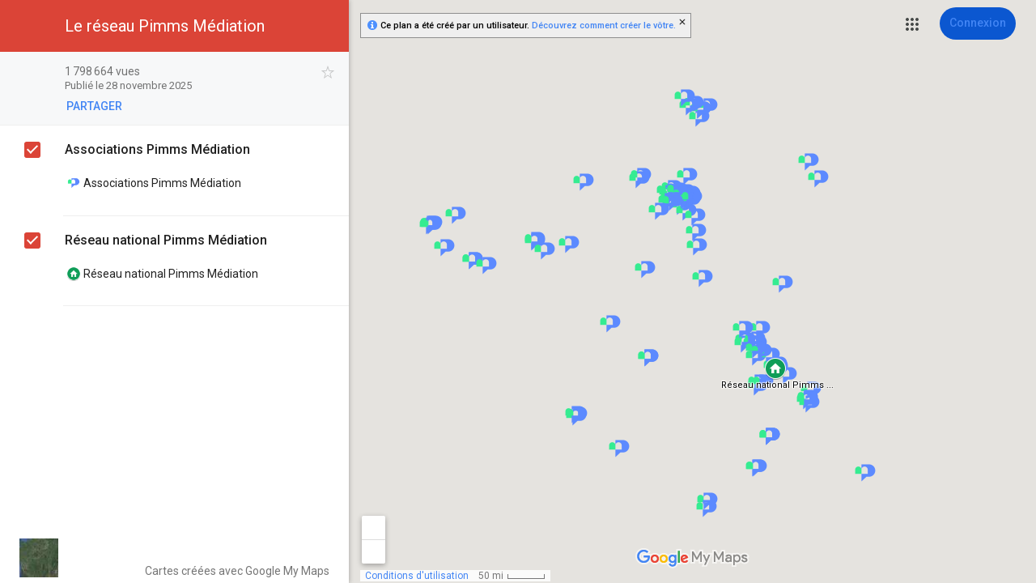

--- FILE ---
content_type: text/html; charset=utf-8
request_url: https://www.google.fr/maps/d/viewer?mid=1qPPpd41JX-D0DGHpjMuUpXE3GIs&ll=47.192251852468814%2C2.6163531951387995&z=6
body_size: 31238
content:
<!DOCTYPE html><html itemscope itemtype="http://schema.org/WebSite"><head><script nonce="k_TSL4kS1FnXksh6slm3fA">window['ppConfig'] = {productName: '06194a8f37177242d55a18e38c5a91c6', deleteIsEnforced:  false , sealIsEnforced:  false , heartbeatRate:  0.5 , periodicReportingRateMillis:  60000.0 , disableAllReporting:  false };(function(){'use strict';function k(a){var b=0;return function(){return b<a.length?{done:!1,value:a[b++]}:{done:!0}}}function l(a){var b=typeof Symbol!="undefined"&&Symbol.iterator&&a[Symbol.iterator];if(b)return b.call(a);if(typeof a.length=="number")return{next:k(a)};throw Error(String(a)+" is not an iterable or ArrayLike");}var m=typeof Object.defineProperties=="function"?Object.defineProperty:function(a,b,c){if(a==Array.prototype||a==Object.prototype)return a;a[b]=c.value;return a};
function n(a){a=["object"==typeof globalThis&&globalThis,a,"object"==typeof window&&window,"object"==typeof self&&self,"object"==typeof global&&global];for(var b=0;b<a.length;++b){var c=a[b];if(c&&c.Math==Math)return c}throw Error("Cannot find global object");}var p=n(this);function q(a,b){if(b)a:{var c=p;a=a.split(".");for(var d=0;d<a.length-1;d++){var e=a[d];if(!(e in c))break a;c=c[e]}a=a[a.length-1];d=c[a];b=b(d);b!=d&&b!=null&&m(c,a,{configurable:!0,writable:!0,value:b})}}
q("Object.is",function(a){return a?a:function(b,c){return b===c?b!==0||1/b===1/c:b!==b&&c!==c}});q("Array.prototype.includes",function(a){return a?a:function(b,c){var d=this;d instanceof String&&(d=String(d));var e=d.length;c=c||0;for(c<0&&(c=Math.max(c+e,0));c<e;c++){var f=d[c];if(f===b||Object.is(f,b))return!0}return!1}});
q("String.prototype.includes",function(a){return a?a:function(b,c){if(this==null)throw new TypeError("The 'this' value for String.prototype.includes must not be null or undefined");if(b instanceof RegExp)throw new TypeError("First argument to String.prototype.includes must not be a regular expression");return this.indexOf(b,c||0)!==-1}});function r(a,b,c){a("https://csp.withgoogle.com/csp/proto/"+encodeURIComponent(b),JSON.stringify(c))}function t(){var a;if((a=window.ppConfig)==null?0:a.disableAllReporting)return function(){};var b,c,d,e;return(e=(b=window)==null?void 0:(c=b.navigator)==null?void 0:(d=c.sendBeacon)==null?void 0:d.bind(navigator))!=null?e:u}function u(a,b){var c=new XMLHttpRequest;c.open("POST",a);c.send(b)}
function v(){var a=(w=Object.prototype)==null?void 0:w.__lookupGetter__("__proto__"),b=x,c=y;return function(){var d=a.call(this),e,f,g,h;r(c,b,{type:"ACCESS_GET",origin:(f=window.location.origin)!=null?f:"unknown",report:{className:(g=d==null?void 0:(e=d.constructor)==null?void 0:e.name)!=null?g:"unknown",stackTrace:(h=Error().stack)!=null?h:"unknown"}});return d}}
function z(){var a=(A=Object.prototype)==null?void 0:A.__lookupSetter__("__proto__"),b=x,c=y;return function(d){d=a.call(this,d);var e,f,g,h;r(c,b,{type:"ACCESS_SET",origin:(f=window.location.origin)!=null?f:"unknown",report:{className:(g=d==null?void 0:(e=d.constructor)==null?void 0:e.name)!=null?g:"unknown",stackTrace:(h=Error().stack)!=null?h:"unknown"}});return d}}function B(a,b){C(a.productName,b);setInterval(function(){C(a.productName,b)},a.periodicReportingRateMillis)}
var D="constructor __defineGetter__ __defineSetter__ hasOwnProperty __lookupGetter__ __lookupSetter__ isPrototypeOf propertyIsEnumerable toString valueOf __proto__ toLocaleString x_ngfn_x".split(" "),E=D.concat,F=navigator.userAgent.match(/Firefox\/([0-9]+)\./),G=(!F||F.length<2?0:Number(F[1])<75)?["toSource"]:[],H;if(G instanceof Array)H=G;else{for(var I=l(G),J,K=[];!(J=I.next()).done;)K.push(J.value);H=K}var L=E.call(D,H),M=[];
function C(a,b){for(var c=[],d=l(Object.getOwnPropertyNames(Object.prototype)),e=d.next();!e.done;e=d.next())e=e.value,L.includes(e)||M.includes(e)||c.push(e);e=Object.prototype;d=[];for(var f=0;f<c.length;f++){var g=c[f];d[f]={name:g,descriptor:Object.getOwnPropertyDescriptor(Object.prototype,g),type:typeof e[g]}}if(d.length!==0){c=l(d);for(e=c.next();!e.done;e=c.next())M.push(e.value.name);var h;r(b,a,{type:"SEAL",origin:(h=window.location.origin)!=null?h:"unknown",report:{blockers:d}})}};var N=Math.random(),O=t(),P=window.ppConfig;P&&(P.disableAllReporting||P.deleteIsEnforced&&P.sealIsEnforced||N<P.heartbeatRate&&r(O,P.productName,{origin:window.location.origin,type:"HEARTBEAT"}));var y=t(),Q=window.ppConfig;if(Q)if(Q.deleteIsEnforced)delete Object.prototype.__proto__;else if(!Q.disableAllReporting){var x=Q.productName;try{var w,A;Object.defineProperty(Object.prototype,"__proto__",{enumerable:!1,get:v(),set:z()})}catch(a){}}
(function(){var a=t(),b=window.ppConfig;b&&(b.sealIsEnforced?Object.seal(Object.prototype):b.disableAllReporting||(document.readyState!=="loading"?B(b,a):document.addEventListener("DOMContentLoaded",function(){B(b,a)})))})();}).call(this);
</script><title itemprop="name">Le réseau Pimms Médiation – Google My Maps</title><meta name="robots" content="noindex,nofollow"/><meta http-equiv="X-UA-Compatible" content="IE=edge,chrome=1"><meta name="viewport" content="initial-scale=1.0,minimum-scale=1.0,maximum-scale=1.0,user-scalable=0,width=device-width"/><meta name="description" itemprop="description" content="Le réseau Pimms Médiation"/><meta itemprop="url" content="https://www.google.fr/maps/d/viewer?mid=1qPPpd41JX-D0DGHpjMuUpXE3GIs"/><meta itemprop="image" content="https://www.google.fr/maps/d/thumbnail?mid=1qPPpd41JX-D0DGHpjMuUpXE3GIs"/><meta property="og:type" content="website"/><meta property="og:title" content="Le réseau Pimms Médiation – Google My Maps"/><meta property="og:description" content="Le réseau Pimms Médiation"/><meta property="og:url" content="https://www.google.fr/maps/d/viewer?mid=1qPPpd41JX-D0DGHpjMuUpXE3GIs"/><meta property="og:image" content="https://www.google.fr/maps/d/thumbnail?mid=1qPPpd41JX-D0DGHpjMuUpXE3GIs"/><meta property="og:site_name" content="Google My Maps"/><meta name="twitter:card" content="summary_large_image"/><meta name="twitter:title" content="Le réseau Pimms Médiation – Google My Maps"/><meta name="twitter:description" content="Le réseau Pimms Médiation"/><meta name="twitter:image:src" content="https://www.google.fr/maps/d/thumbnail?mid=1qPPpd41JX-D0DGHpjMuUpXE3GIs"/><link rel="stylesheet" id="gmeviewer-styles" href="https://www.gstatic.com/mapspro/_/ss/k=mapspro.gmeviewer.ZPef100W6CI.L.W.O/am=AAAE/d=0/rs=ABjfnFU-qGe8BTkBR_LzMLwzNczeEtSkkw" nonce="fSlaV440q3JxULEZ1VJmlw"><link rel="stylesheet" href="https://fonts.googleapis.com/css?family=Roboto:300,400,500,700" nonce="fSlaV440q3JxULEZ1VJmlw"><link rel="shortcut icon" href="//www.gstatic.com/mapspro/images/favicon-001.ico"><link rel="canonical" href="https://www.google.fr/mymaps/viewer?mid=1qPPpd41JX-D0DGHpjMuUpXE3GIs&amp;hl=fr"><script nonce="k_TSL4kS1FnXksh6slm3fA">;this.gbar_={CONFIG:[[[0,"www.gstatic.com","og.qtm.en_US.Ih1AtrY7PQI.2019.O","com","fr","218",0,[4,2,"","","","857966934","0"],null,"myBxaZz1F_vTp84PuqzeuAs",null,0,"og.qtm.xaa9DoYHOfE.L.W.O","AA2YrTvSVfhQDtuoxvJGapfm71hG_jFqJg","AA2YrTuU828GVrKPauzuvxVHkdTZvT50Zw","",2,1,200,"USA",null,null,"218","218",1,null,null,79508299,null,0,0],null,[1,0.1000000014901161,2,1],null,[0,0,0,null,"","","","",0,0,null,""],[0,0,"",1,0,0,0,0,0,0,null,0,0,null,0,0,null,null,0,0,0,"","","","","","",null,0,0,0,0,0,null,null,null,"rgba(32,33,36,1)","rgba(255,255,255,1)",0,0,1,null,null,null,0],null,null,["1","gci_91f30755d6a6b787dcc2a4062e6e9824.js","googleapis.client:gapi.iframes","","fr"],null,null,null,null,["m;/_/scs/abc-static/_/js/k=gapi.gapi.en.AKdz2vhcyW0.O/d=1/rs=AHpOoo_GPfyZPmTuYcbMXzJr0yr8Akk4Tw/m=__features__","https://apis.google.com","","","","",null,1,"es_plusone_gc_20260107.0_p0","fr",null,0],[0.009999999776482582,"com","218",[null,"","0",null,1,5184000,null,null,"",null,null,null,null,null,0,null,0,null,1,0,0,0,null,null,0,0,null,0,0,0,0,0],null,null,null,0],[1,null,null,40400,218,"USA","fr","857966934.0",8,null,0,0,null,null,null,null,"116221149,116221152",null,null,null,"myBxaZz1F_vTp84PuqzeuAs",0,0,0,null,2,5,"nn",124,0,0,null,null,1,79508299,0,0],[[null,null,null,"https://www.gstatic.com/og/_/js/k=og.qtm.en_US.Ih1AtrY7PQI.2019.O/rt=j/m=qabr,q_dnp,qcwid,qapid,qads,q_dg/exm=qaaw,qadd,qaid,qein,qhaw,qhba,qhbr,qhch,qhga,qhid,qhin/d=1/ed=1/rs=AA2YrTvSVfhQDtuoxvJGapfm71hG_jFqJg"],[null,null,null,"https://www.gstatic.com/og/_/ss/k=og.qtm.xaa9DoYHOfE.L.W.O/m=qcwid,d_b_gm3,d_wi_gm3,d_lo_gm3/excm=qaaw,qadd,qaid,qein,qhaw,qhba,qhbr,qhch,qhga,qhid,qhin/d=1/ed=1/ct=zgms/rs=AA2YrTuU828GVrKPauzuvxVHkdTZvT50Zw"]],null,null,null,[[[null,null,[null,null,null,"https://ogs.google.fr/widget/app/so?awwd=1\u0026scv=1\u0026dpi=79508299"],0,470,370,57,4,1,0,0,63,64,8000,"https://www.google.com/intl/fr/about/products",67,1,69,null,1,70,"Un problème est survenu lors du chargement de l'ensemble d'applications. Veuillez réessayer dans quelques minutes ou accéder à la page des %1$sproduits Google%2$s.",3,0,0,74,0,null,null,null,null,null,null,null,"/widget/app/so",null,null,null,null,null,null,null,0,null,null,null,null,null,null,null,null,null,null,0,null,144,null,null,3,0,0,0,0,"(ouvre un nouvel onglet)",null,1],[null,null,[null,null,null,"https://ogs.google.fr/widget/callout?dc=1"],null,280,420,70,25,0,null,0,null,null,8000,null,71,4,null,null,null,null,null,null,null,null,76,null,null,null,107,108,109,"",null,null,null,null,null,null,null,null,null,null,null,null,null,null,null,null,null,null,null,null,0]],null,null,"218","218",1,0,null,"fr",0,null,0,0,0,[null,"",null,null,null,0,null,0,0,"","","","https://ogads-pa.clients6.google.com",0,0,0,"","",0,0,null,86400,null,0,null,null,0,null,0,0,"8559284470",3,0,0,0],0,null,null,null,0,0,"",0]]],};this.gbar_=this.gbar_||{};(function(_){var window=this;
try{
_._F_toggles_initialize=function(a){(typeof globalThis!=="undefined"?globalThis:typeof self!=="undefined"?self:this)._F_toggles_gbar_=a||[]};(0,_._F_toggles_initialize)([]);
/*

 Copyright The Closure Library Authors.
 SPDX-License-Identifier: Apache-2.0
*/
var ja,pa,qa,ua,wa,xa,Fa,Ga,Za,bb,db,ib,eb,kb,qb,Db,Eb,Fb,Gb;_.aa=function(a,b){if(Error.captureStackTrace)Error.captureStackTrace(this,_.aa);else{const c=Error().stack;c&&(this.stack=c)}a&&(this.message=String(a));b!==void 0&&(this.cause=b)};_.ba=function(a){a.Ck=!0;return a};_.ia=function(a){var b=a;if(da(b)){if(!/^\s*(?:-?[1-9]\d*|0)?\s*$/.test(b))throw Error(String(b));}else if(ea(b)&&!Number.isSafeInteger(b))throw Error(String(b));return fa?BigInt(a):a=ha(a)?a?"1":"0":da(a)?a.trim()||"0":String(a)};
ja=function(a,b){if(a.length>b.length)return!1;if(a.length<b.length||a===b)return!0;for(let c=0;c<a.length;c++){const d=a[c],e=b[c];if(d>e)return!1;if(d<e)return!0}};_.ka=function(a){_.t.setTimeout(()=>{throw a;},0)};_.ma=function(){return _.la().toLowerCase().indexOf("webkit")!=-1};_.la=function(){var a=_.t.navigator;return a&&(a=a.userAgent)?a:""};pa=function(a){if(!na||!oa)return!1;for(let b=0;b<oa.brands.length;b++){const {brand:c}=oa.brands[b];if(c&&c.indexOf(a)!=-1)return!0}return!1};
_.u=function(a){return _.la().indexOf(a)!=-1};qa=function(){return na?!!oa&&oa.brands.length>0:!1};_.ra=function(){return qa()?!1:_.u("Opera")};_.sa=function(){return qa()?!1:_.u("Trident")||_.u("MSIE")};_.ta=function(){return _.u("Firefox")||_.u("FxiOS")};_.va=function(){return _.u("Safari")&&!(ua()||(qa()?0:_.u("Coast"))||_.ra()||(qa()?0:_.u("Edge"))||(qa()?pa("Microsoft Edge"):_.u("Edg/"))||(qa()?pa("Opera"):_.u("OPR"))||_.ta()||_.u("Silk")||_.u("Android"))};
ua=function(){return qa()?pa("Chromium"):(_.u("Chrome")||_.u("CriOS"))&&!(qa()?0:_.u("Edge"))||_.u("Silk")};wa=function(){return na?!!oa&&!!oa.platform:!1};xa=function(){return _.u("iPhone")&&!_.u("iPod")&&!_.u("iPad")};_.ya=function(){return xa()||_.u("iPad")||_.u("iPod")};_.za=function(){return wa()?oa.platform==="macOS":_.u("Macintosh")};_.Ba=function(a,b){return _.Aa(a,b)>=0};_.Ca=function(a,b=!1){return b&&Symbol.for&&a?Symbol.for(a):a!=null?Symbol(a):Symbol()};
_.Ea=function(a,b){return b===void 0?a.j!==Da&&!!(2&(a.ha[_.v]|0)):!!(2&b)&&a.j!==Da};Fa=function(a){return a};Ga=function(a,b){a.__closure__error__context__984382||(a.__closure__error__context__984382={});a.__closure__error__context__984382.severity=b};_.Ha=function(a){a=Error(a);Ga(a,"warning");return a};_.Ja=function(a,b){if(a!=null){var c;var d=(c=Ia)!=null?c:Ia={};c=d[a]||0;c>=b||(d[a]=c+1,a=Error(),Ga(a,"incident"),_.ka(a))}};
_.La=function(a){if(typeof a!=="boolean")throw Error("k`"+_.Ka(a)+"`"+a);return a};_.Ma=function(a){if(a==null||typeof a==="boolean")return a;if(typeof a==="number")return!!a};_.Oa=function(a){if(!(0,_.Na)(a))throw _.Ha("enum");return a|0};_.Pa=function(a){if(typeof a!=="number")throw _.Ha("int32");if(!(0,_.Na)(a))throw _.Ha("int32");return a|0};_.Qa=function(a){if(a!=null&&typeof a!=="string")throw Error();return a};_.Ra=function(a){return a==null||typeof a==="string"?a:void 0};
_.Ua=function(a,b,c){if(a!=null&&a[_.Sa]===_.Ta)return a;if(Array.isArray(a)){var d=a[_.v]|0;c=d|c&32|c&2;c!==d&&(a[_.v]=c);return new b(a)}};_.Xa=function(a){const b=_.Va(_.Wa);return b?a[b]:void 0};Za=function(a,b){b<100||_.Ja(Ya,1)};
bb=function(a,b,c,d){const e=d!==void 0;d=!!d;var f=_.Va(_.Wa),g;!e&&f&&(g=a[f])&&g.Ad(Za);f=[];var h=a.length;let k;g=4294967295;let l=!1;const m=!!(b&64),p=m?b&128?0:-1:void 0;if(!(b&1||(k=h&&a[h-1],k!=null&&typeof k==="object"&&k.constructor===Object?(h--,g=h):k=void 0,!m||b&128||e))){l=!0;var r;g=((r=$a)!=null?r:Fa)(g-p,p,a,k,void 0)+p}b=void 0;for(r=0;r<h;r++){let w=a[r];if(w!=null&&(w=c(w,d))!=null)if(m&&r>=g){const E=r-p;var q=void 0;((q=b)!=null?q:b={})[E]=w}else f[r]=w}if(k)for(let w in k){q=
k[w];if(q==null||(q=c(q,d))==null)continue;h=+w;let E;if(m&&!Number.isNaN(h)&&(E=h+p)<g)f[E]=q;else{let O;((O=b)!=null?O:b={})[w]=q}}b&&(l?f.push(b):f[g]=b);e&&_.Va(_.Wa)&&(a=_.Xa(a))&&"function"==typeof _.ab&&a instanceof _.ab&&(f[_.Wa]=a.i());return f};
db=function(a){switch(typeof a){case "number":return Number.isFinite(a)?a:""+a;case "bigint":return(0,_.cb)(a)?Number(a):""+a;case "boolean":return a?1:0;case "object":if(Array.isArray(a)){const b=a[_.v]|0;return a.length===0&&b&1?void 0:bb(a,b,db)}if(a!=null&&a[_.Sa]===_.Ta)return eb(a);if("function"==typeof _.fb&&a instanceof _.fb)return a.j();return}return a};ib=function(a,b){if(b){$a=b==null||b===Fa||b[gb]!==hb?Fa:b;try{return eb(a)}finally{$a=void 0}}return eb(a)};
eb=function(a){a=a.ha;return bb(a,a[_.v]|0,db)};
_.lb=function(a,b,c,d=0){if(a==null){var e=32;c?(a=[c],e|=128):a=[];b&&(e=e&-16760833|(b&1023)<<14)}else{if(!Array.isArray(a))throw Error("l");e=a[_.v]|0;if(jb&&1&e)throw Error("m");2048&e&&!(2&e)&&kb();if(e&256)throw Error("n");if(e&64)return(e|d)!==e&&(a[_.v]=e|d),a;if(c&&(e|=128,c!==a[0]))throw Error("o");a:{c=a;e|=64;var f=c.length;if(f){var g=f-1;const k=c[g];if(k!=null&&typeof k==="object"&&k.constructor===Object){b=e&128?0:-1;g-=b;if(g>=1024)throw Error("q");for(var h in k)if(f=+h,f<g)c[f+
b]=k[h],delete k[h];else break;e=e&-16760833|(g&1023)<<14;break a}}if(b){h=Math.max(b,f-(e&128?0:-1));if(h>1024)throw Error("r");e=e&-16760833|(h&1023)<<14}}}a[_.v]=e|64|d;return a};kb=function(){if(jb)throw Error("p");_.Ja(mb,5)};
qb=function(a,b){if(typeof a!=="object")return a;if(Array.isArray(a)){var c=a[_.v]|0;a.length===0&&c&1?a=void 0:c&2||(!b||4096&c||16&c?a=_.nb(a,c,!1,b&&!(c&16)):(a[_.v]|=34,c&4&&Object.freeze(a)));return a}if(a!=null&&a[_.Sa]===_.Ta)return b=a.ha,c=b[_.v]|0,_.Ea(a,c)?a:_.ob(a,b,c)?_.pb(a,b):_.nb(b,c);if("function"==typeof _.fb&&a instanceof _.fb)return a};_.pb=function(a,b,c){a=new a.constructor(b);c&&(a.j=Da);a.o=Da;return a};
_.nb=function(a,b,c,d){d!=null||(d=!!(34&b));a=bb(a,b,qb,d);d=32;c&&(d|=2);b=b&16769217|d;a[_.v]=b;return a};_.rb=function(a){const b=a.ha,c=b[_.v]|0;return _.Ea(a,c)?_.ob(a,b,c)?_.pb(a,b,!0):new a.constructor(_.nb(b,c,!1)):a};_.sb=function(a){if(a.j!==Da)return!1;var b=a.ha;b=_.nb(b,b[_.v]|0);b[_.v]|=2048;a.ha=b;a.j=void 0;a.o=void 0;return!0};_.tb=function(a){if(!_.sb(a)&&_.Ea(a,a.ha[_.v]|0))throw Error();};_.vb=function(a,b){b===void 0&&(b=a[_.v]|0);b&32&&!(b&4096)&&(a[_.v]=b|4096)};
_.ob=function(a,b,c){return c&2?!0:c&32&&!(c&4096)?(b[_.v]=c|2,a.j=Da,!0):!1};_.wb=function(a,b,c,d,e){const f=c+(e?0:-1);var g=a.length-1;if(g>=1+(e?0:-1)&&f>=g){const h=a[g];if(h!=null&&typeof h==="object"&&h.constructor===Object)return h[c]=d,b}if(f<=g)return a[f]=d,b;if(d!==void 0){let h;g=((h=b)!=null?h:b=a[_.v]|0)>>14&1023||536870912;c>=g?d!=null&&(a[g+(e?0:-1)]={[c]:d}):a[f]=d}return b};
_.yb=function(a,b,c,d,e){let f=!1;d=_.xb(a,d,e,g=>{const h=_.Ua(g,c,b);f=h!==g&&h!=null;return h});if(d!=null)return f&&!_.Ea(d)&&_.vb(a,b),d};_.zb=function(){const a=class{constructor(){throw Error();}};Object.setPrototypeOf(a,a.prototype);return a};_.Ab=function(a,b){return a!=null?!!a:!!b};_.x=function(a,b){b==void 0&&(b="");return a!=null?a:b};_.Bb=function(a,b,c){for(const d in a)b.call(c,a[d],d,a)};_.Cb=function(a){for(const b in a)return!1;return!0};Db=Object.defineProperty;
Eb=function(a){a=["object"==typeof globalThis&&globalThis,a,"object"==typeof window&&window,"object"==typeof self&&self,"object"==typeof global&&global];for(var b=0;b<a.length;++b){var c=a[b];if(c&&c.Math==Math)return c}throw Error("a");};Fb=Eb(this);Gb=function(a,b){if(b)a:{var c=Fb;a=a.split(".");for(var d=0;d<a.length-1;d++){var e=a[d];if(!(e in c))break a;c=c[e]}a=a[a.length-1];d=c[a];b=b(d);b!=d&&b!=null&&Db(c,a,{configurable:!0,writable:!0,value:b})}};Gb("globalThis",function(a){return a||Fb});
Gb("Symbol.dispose",function(a){return a?a:Symbol("b")});var Jb,Kb,Nb;_.Hb=_.Hb||{};_.t=this||self;Jb=function(a,b){var c=_.Ib("WIZ_global_data.oxN3nb");a=c&&c[a];return a!=null?a:b};Kb=_.t._F_toggles_gbar_||[];_.Ib=function(a,b){a=a.split(".");b=b||_.t;for(var c=0;c<a.length;c++)if(b=b[a[c]],b==null)return null;return b};_.Ka=function(a){var b=typeof a;return b!="object"?b:a?Array.isArray(a)?"array":b:"null"};_.Lb=function(a){var b=typeof a;return b=="object"&&a!=null||b=="function"};_.Mb="closure_uid_"+(Math.random()*1E9>>>0);
Nb=function(a,b,c){return a.call.apply(a.bind,arguments)};_.y=function(a,b,c){_.y=Nb;return _.y.apply(null,arguments)};_.Ob=function(a,b){var c=Array.prototype.slice.call(arguments,1);return function(){var d=c.slice();d.push.apply(d,arguments);return a.apply(this,d)}};_.z=function(a,b){a=a.split(".");for(var c=_.t,d;a.length&&(d=a.shift());)a.length||b===void 0?c[d]&&c[d]!==Object.prototype[d]?c=c[d]:c=c[d]={}:c[d]=b};_.Va=function(a){return a};
_.A=function(a,b){function c(){}c.prototype=b.prototype;a.X=b.prototype;a.prototype=new c;a.prototype.constructor=a;a.uk=function(d,e,f){for(var g=Array(arguments.length-2),h=2;h<arguments.length;h++)g[h-2]=arguments[h];return b.prototype[e].apply(d,g)}};_.A(_.aa,Error);_.aa.prototype.name="CustomError";var Pb=!!(Kb[0]>>17&1),Qb=!!(Kb[0]&4096),Rb=!!(Kb[0]>>18&1),Sb=!!(Kb[0]&256),Tb=!!(Kb[0]&32),Ub=!!(Kb[0]&1024);var Vb,na,jb;Vb=Jb(1,!0);na=Pb?Rb:Jb(610401301,!1);jb=Pb?Qb||!Sb:Jb(748402147,!0);_.Wb=Pb?Qb||!Tb:Jb(824648567,!0);_.Xb=Pb?Qb||!Ub:Jb(824656860,Vb);_.Yb=_.ba(a=>a!==null&&a!==void 0);var ea=_.ba(a=>typeof a==="number"),da=_.ba(a=>typeof a==="string"),ha=_.ba(a=>typeof a==="boolean");var fa=typeof _.t.BigInt==="function"&&typeof _.t.BigInt(0)==="bigint";var ac,Zb,bc,$b;_.cb=_.ba(a=>fa?a>=Zb&&a<=$b:a[0]==="-"?ja(a,ac):ja(a,bc));ac=Number.MIN_SAFE_INTEGER.toString();Zb=fa?BigInt(Number.MIN_SAFE_INTEGER):void 0;bc=Number.MAX_SAFE_INTEGER.toString();$b=fa?BigInt(Number.MAX_SAFE_INTEGER):void 0;_.cc=typeof TextDecoder!=="undefined";_.dc=typeof TextEncoder!=="undefined";var oa,ec=_.t.navigator;oa=ec?ec.userAgentData||null:null;_.Aa=function(a,b){return Array.prototype.indexOf.call(a,b,void 0)};_.fc=function(a,b,c){Array.prototype.forEach.call(a,b,c)};_.hc=function(a,b){return Array.prototype.some.call(a,b,void 0)};_.ic=function(a){_.ic[" "](a);return a};_.ic[" "]=function(){};var vc;_.jc=_.ra();_.kc=_.sa();_.lc=_.u("Edge");_.mc=_.u("Gecko")&&!(_.ma()&&!_.u("Edge"))&&!(_.u("Trident")||_.u("MSIE"))&&!_.u("Edge");_.nc=_.ma()&&!_.u("Edge");_.oc=_.za();_.pc=wa()?oa.platform==="Windows":_.u("Windows");_.qc=wa()?oa.platform==="Android":_.u("Android");_.rc=xa();_.sc=_.u("iPad");_.tc=_.u("iPod");_.uc=_.ya();
a:{let a="";const b=function(){const c=_.la();if(_.mc)return/rv:([^\);]+)(\)|;)/.exec(c);if(_.lc)return/Edge\/([\d\.]+)/.exec(c);if(_.kc)return/\b(?:MSIE|rv)[: ]([^\);]+)(\)|;)/.exec(c);if(_.nc)return/WebKit\/(\S+)/.exec(c);if(_.jc)return/(?:Version)[ \/]?(\S+)/.exec(c)}();b&&(a=b?b[1]:"");if(_.kc){var wc;const c=_.t.document;wc=c?c.documentMode:void 0;if(wc!=null&&wc>parseFloat(a)){vc=String(wc);break a}}vc=a}_.xc=vc;_.yc=_.ta();_.zc=xa()||_.u("iPod");_.Ac=_.u("iPad");_.Bc=_.u("Android")&&!(ua()||_.ta()||_.ra()||_.u("Silk"));_.Cc=ua();_.Dc=_.va()&&!_.ya();var Ya,mb,gb;_.Wa=_.Ca();_.Ec=_.Ca();Ya=_.Ca();_.Fc=_.Ca();mb=_.Ca();_.Sa=_.Ca("m_m",!0);gb=_.Ca();_.Gc=_.Ca();var Ic;_.v=_.Ca("jas",!0);Ic=[];Ic[_.v]=7;_.Hc=Object.freeze(Ic);var Da;_.Ta={};Da={};_.Jc=Object.freeze({});var hb={};var Ia=void 0;_.Kc=typeof BigInt==="function"?BigInt.asIntN:void 0;_.Lc=Number.isSafeInteger;_.Na=Number.isFinite;_.Mc=Math.trunc;var $a;_.Nc=_.ia(0);_.Oc={};_.Pc=function(a,b,c,d,e){b=_.xb(a.ha,b,c,e);if(b!==null||d&&a.o!==Da)return b};_.xb=function(a,b,c,d){if(b===-1)return null;const e=b+(c?0:-1),f=a.length-1;let g,h;if(!(f<1+(c?0:-1))){if(e>=f)if(g=a[f],g!=null&&typeof g==="object"&&g.constructor===Object)c=g[b],h=!0;else if(e===f)c=g;else return;else c=a[e];if(d&&c!=null){d=d(c);if(d==null)return d;if(!Object.is(d,c))return h?g[b]=d:a[e]=d,d}return c}};_.Qc=function(a,b,c,d){_.tb(a);const e=a.ha;_.wb(e,e[_.v]|0,b,c,d);return a};
_.B=function(a,b,c,d){let e=a.ha,f=e[_.v]|0;b=_.yb(e,f,b,c,d);if(b==null)return b;f=e[_.v]|0;if(!_.Ea(a,f)){const g=_.rb(b);g!==b&&(_.sb(a)&&(e=a.ha,f=e[_.v]|0),b=g,f=_.wb(e,f,c,b,d),_.vb(e,f))}return b};_.C=function(a,b,c){c==null&&(c=void 0);_.Qc(a,b,c);c&&!_.Ea(c)&&_.vb(a.ha);return a};_.D=function(a,b,c=!1,d){let e;return(e=_.Ma(_.Pc(a,b,d)))!=null?e:c};_.F=function(a,b,c="",d){let e;return(e=_.Ra(_.Pc(a,b,d)))!=null?e:c};_.G=function(a,b,c){return _.Ra(_.Pc(a,b,c,_.Oc))};
_.H=function(a,b,c,d){return _.Qc(a,b,c==null?c:_.La(c),d)};_.I=function(a,b,c){return _.Qc(a,b,c==null?c:_.Pa(c))};_.K=function(a,b,c,d){return _.Qc(a,b,_.Qa(c),d)};_.L=function(a,b,c,d){return _.Qc(a,b,c==null?c:_.Oa(c),d)};_.M=class{constructor(a,b,c){this.ha=_.lb(a,b,c,2048)}toJSON(){return ib(this)}wa(a){return JSON.stringify(ib(this,a))}};_.M.prototype[_.Sa]=_.Ta;_.M.prototype.toString=function(){return this.ha.toString()};_.Sc=_.zb();_.Tc=_.zb();_.Uc=_.zb();_.Vc=Symbol();var Wc=class extends _.M{constructor(a){super(a)}};_.Xc=class extends _.M{constructor(a){super(a)}D(a){return _.I(this,3,a)}};_.Yc=class extends _.M{constructor(a){super(a)}};_.N=function(){this.qa=this.qa;this.Y=this.Y};_.N.prototype.qa=!1;_.N.prototype.isDisposed=function(){return this.qa};_.N.prototype.dispose=function(){this.qa||(this.qa=!0,this.R())};_.N.prototype[Symbol.dispose]=function(){this.dispose()};_.N.prototype.R=function(){if(this.Y)for(;this.Y.length;)this.Y.shift()()};var Zc=class extends _.N{constructor(){var a=window;super();this.o=a;this.i=[];this.j={}}resolve(a){let b=this.o;a=a.split(".");const c=a.length;for(let d=0;d<c;++d)if(b[a[d]])b=b[a[d]];else return null;return b instanceof Function?b:null}wb(){const a=this.i.length,b=this.i,c=[];for(let d=0;d<a;++d){const e=b[d].i(),f=this.resolve(e);if(f&&f!=this.j[e])try{b[d].wb(f)}catch(g){}else c.push(b[d])}this.i=c.concat(b.slice(a))}};var ad=class extends _.N{constructor(){var a=_.$c;super();this.o=a;this.A=this.i=null;this.v=0;this.B={};this.j=!1;a=window.navigator.userAgent;a.indexOf("MSIE")>=0&&a.indexOf("Trident")>=0&&(a=/\b(?:MSIE|rv)[: ]([^\);]+)(\)|;)/.exec(a))&&a[1]&&parseFloat(a[1])<9&&(this.j=!0)}C(a,b){this.i=b;this.A=a;b.preventDefault?b.preventDefault():b.returnValue=!1}};_.bd=class extends _.M{constructor(a){super(a)}};var cd=class extends _.M{constructor(a){super(a)}};var fd;_.dd=function(a,b,c=98,d=new _.Xc){if(a.i){const e=new Wc;_.K(e,1,b.message);_.K(e,2,b.stack);_.I(e,3,b.lineNumber);_.L(e,5,1);_.C(d,40,e);a.i.log(c,d)}};fd=class{constructor(){var a=ed;this.i=null;_.D(a,4,!0)}log(a,b,c=new _.Xc){_.dd(this,a,98,c)}};var gd,hd;gd=function(a){if(a.o.length>0){var b=a.i!==void 0,c=a.j!==void 0;if(b||c){b=b?a.v:a.A;c=a.o;a.o=[];try{_.fc(c,b,a)}catch(d){console.error(d)}}}};_.id=class{constructor(a){this.i=a;this.j=void 0;this.o=[]}then(a,b,c){this.o.push(new hd(a,b,c));gd(this)}resolve(a){if(this.i!==void 0||this.j!==void 0)throw Error("v");this.i=a;gd(this)}reject(a){if(this.i!==void 0||this.j!==void 0)throw Error("v");this.j=a;gd(this)}v(a){a.j&&a.j.call(a.i,this.i)}A(a){a.o&&a.o.call(a.i,this.j)}};
hd=class{constructor(a,b,c){this.j=a;this.o=b;this.i=c}};_.jd=a=>{var b="uc";if(a.uc&&a.hasOwnProperty(b))return a.uc;b=new a;return a.uc=b};_.P=class{constructor(){this.v=new _.id;this.i=new _.id;this.D=new _.id;this.B=new _.id;this.C=new _.id;this.A=new _.id;this.o=new _.id;this.j=new _.id;this.F=new _.id;this.G=new _.id}K(){return this.v}qa(){return this.i}O(){return this.D}M(){return this.B}P(){return this.C}L(){return this.A}Y(){return this.o}J(){return this.j}N(){return this.F}static i(){return _.jd(_.P)}};var md;_.ld=function(){return _.B(_.kd,_.Yc,5)};md=class extends _.M{constructor(a){super(a)}};var nd;window.gbar_&&window.gbar_.CONFIG?nd=window.gbar_.CONFIG[0]||{}:nd=[];_.kd=new md(nd);var ed;ed=_.B(_.kd,cd,3)||new cd;_.$c=new fd;_.z("gbar_._DumpException",function(a){_.$c?_.$c.log(a):console.error(a)});_.od=new ad;var qd;_.rd=function(a,b){var c=_.pd.i();if(a in c.i){if(c.i[a]!=b)throw new qd;}else{c.i[a]=b;const h=c.j[a];if(h)for(let k=0,l=h.length;k<l;k++){b=h[k];var d=c.i;delete b.i[a];if(_.Cb(b.i)){for(var e=b.j.length,f=Array(e),g=0;g<e;g++)f[g]=d[b.j[g]];b.o.apply(b.v,f)}}delete c.j[a]}};_.pd=class{constructor(){this.i={};this.j={}}static i(){return _.jd(_.pd)}};_.sd=class extends _.aa{constructor(){super()}};qd=class extends _.sd{};_.z("gbar.A",_.id);_.id.prototype.aa=_.id.prototype.then;_.z("gbar.B",_.P);_.P.prototype.ba=_.P.prototype.qa;_.P.prototype.bb=_.P.prototype.O;_.P.prototype.bd=_.P.prototype.P;_.P.prototype.bf=_.P.prototype.K;_.P.prototype.bg=_.P.prototype.M;_.P.prototype.bh=_.P.prototype.L;_.P.prototype.bj=_.P.prototype.Y;_.P.prototype.bk=_.P.prototype.J;_.P.prototype.bl=_.P.prototype.N;_.z("gbar.a",_.P.i());window.gbar&&window.gbar.ap&&window.gbar.ap(window.gbar.a);var td=new Zc;_.rd("api",td);
var ud=_.ld()||new _.Yc,vd=window,wd=_.x(_.G(ud,8));vd.__PVT=wd;_.rd("eq",_.od);
}catch(e){_._DumpException(e)}
try{
_.xd=class extends _.M{constructor(a){super(a)}};
}catch(e){_._DumpException(e)}
try{
var yd=class extends _.M{constructor(a){super(a)}};var zd=class extends _.N{constructor(){super();this.j=[];this.i=[]}o(a,b){this.j.push({features:a,options:b!=null?b:null})}init(a,b,c){window.gapi={};const d=window.___jsl={};d.h=_.x(_.G(a,1));_.Ma(_.Pc(a,12))!=null&&(d.dpo=_.Ab(_.D(a,12)));d.ms=_.x(_.G(a,2));d.m=_.x(_.G(a,3));d.l=[];_.F(b,1)&&(a=_.G(b,3))&&this.i.push(a);_.F(c,1)&&(c=_.G(c,2))&&this.i.push(c);_.z("gapi.load",(0,_.y)(this.o,this));return this}};var Ad=_.B(_.kd,_.bd,14);if(Ad){var Bd=_.B(_.kd,_.xd,9)||new _.xd,Dd=new yd,Ed=new zd;Ed.init(Ad,Bd,Dd);_.rd("gs",Ed)};
}catch(e){_._DumpException(e)}
})(this.gbar_);
// Google Inc.
</script><style nonce="fSlaV440q3JxULEZ1VJmlw">.gb_yb{font:13px/27px Roboto,Arial,sans-serif;z-index:986}.gb_R{display:none}.gb_Q{background-size:32px 32px;border:0;border-radius:50%;display:block;margin:0px;position:relative;height:32px;width:32px;z-index:0}.gb_kb{background-color:#e8f0fe;border:1px solid rgba(32,33,36,.08);position:relative}.gb_kb.gb_Q{height:30px;width:30px}.gb_kb.gb_Q:hover,.gb_kb.gb_Q:active{box-shadow:none}.gb_lb{background:#fff;border:none;border-radius:50%;bottom:2px;box-shadow:0px 1px 2px 0px rgba(60,64,67,0.3),0px 1px 3px 1px rgba(60,64,67,0.15);height:14px;margin:2px;position:absolute;right:0;width:14px;line-height:normal;z-index:1}.gb_mb{color:#1f71e7;font:400 22px/32px Google Sans,Roboto,Helvetica,Arial,sans-serif;text-align:center;text-transform:uppercase}@media (-webkit-min-device-pixel-ratio:1.25),(min-device-pixel-ratio:1.25),(min-resolution:1.25dppx){.gb_Q::before,.gb_nb::before{display:inline-block;-webkit-transform:scale(.5);transform:scale(.5);-webkit-transform-origin:left 0;transform-origin:left 0}.gb_4 .gb_nb::before{-webkit-transform:scale(scale(.416666667));transform:scale(scale(.416666667))}}.gb_Q:hover,.gb_Q:focus{box-shadow:0 1px 0 rgba(0,0,0,.15)}.gb_Q:active{box-shadow:inset 0 2px 0 rgba(0,0,0,.15)}.gb_Q:active::after{background:rgba(0,0,0,.1);border-radius:50%;content:"";display:block;height:100%}.gb_ob{cursor:pointer;line-height:40px;min-width:30px;opacity:.75;overflow:hidden;vertical-align:middle;text-overflow:ellipsis}.gb_B.gb_ob{width:auto}.gb_ob:hover,.gb_ob:focus{opacity:.85}.gb_pb .gb_ob,.gb_pb .gb_qb{line-height:26px}#gb#gb.gb_pb a.gb_ob,.gb_pb .gb_qb{font-size:11px;height:auto}.gb_rb{border-top:4px solid #000;border-left:4px dashed transparent;border-right:4px dashed transparent;display:inline-block;margin-left:6px;opacity:.75;vertical-align:middle}.gb_0a:hover .gb_rb{opacity:.85}.gb_Xa>.gb_z{padding:3px 3px 3px 4px}.gb_sb.gb_jb{color:#fff}.gb_2 .gb_ob,.gb_2 .gb_rb{opacity:1}#gb#gb.gb_2.gb_2 a.gb_ob,#gb#gb .gb_2.gb_2 a.gb_ob{color:#fff}.gb_2.gb_2 .gb_rb{border-top-color:#fff;opacity:1}.gb_la .gb_Q:hover,.gb_2 .gb_Q:hover,.gb_la .gb_Q:focus,.gb_2 .gb_Q:focus{box-shadow:0 1px 0 rgba(0,0,0,0.15),0 1px 2px rgba(0,0,0,0.2)}.gb_tb .gb_z,.gb_ub .gb_z{position:absolute;right:1px}.gb_z.gb_1,.gb_vb.gb_1,.gb_0a.gb_1{-webkit-box-flex:0;-webkit-flex:0 1 auto;flex:0 1 auto}.gb_wb.gb_xb .gb_ob{width:30px!important}.gb_P{height:40px;position:absolute;right:-5px;top:-5px;width:40px}.gb_yb .gb_P,.gb_zb .gb_P{right:0;top:0}a.gb_Va{border-radius:100px;background:#0b57d0;background:var(--gm3-sys-color-primary,#0b57d0);box-sizing:border-box;color:#fff;color:var(--gm3-sys-color-on-primary,#fff);display:inline-block;font-size:14px;font-weight:500;min-height:40px;outline:none;padding:10px 24px;text-align:center;text-decoration:none;white-space:normal;line-height:18px;position:relative}a.gb_Wa{border-radius:100px;border:1px solid;border-color:#747775;border-color:var(--gm3-sys-color-outline,#747775);background:none;box-sizing:border-box;color:#0b57d0;color:var(--gm3-sys-color-primary,#0b57d0);display:inline-block;font-size:14px;font-weight:500;min-height:40px;outline:none;padding:10px 24px;text-align:center;text-decoration:none;white-space:normal;line-height:18px;position:relative}.gb_1a.gb_H a.gb_Va,.gb_2a.gb_H a.gb_Va,.gb_3a.gb_H a.gb_Va{background:#c2e7ff;background:var(--gm3-sys-color-secondary-fixed,#c2e7ff);color:#001d35;color:var(--gm3-sys-color-on-secondary-fixed,#001d35)}.gb_Ha.gb_H a.gb_Wa{color:#a8c7fa;color:var(--gm3-sys-color-primary,#a8c7fa)}a.gb_Od{padding:10px 12px;margin:12px 16px 12px 10px;min-width:85px}@media (max-width:640px){a.gb_Od{min-width:75px}}.gb_Ha,.gb_Dd{font-family:"Google Sans Text",Roboto,Helvetica,Arial,sans-serif;font-style:normal}.gb_Ha.gb_1a{color:#1f1f1f;color:var(--og-bar-color,var(--gm3-sys-color-on-surface,#1f1f1f))}.gb_Ha.gb_1a.gb_Pd{background:#fff;background:var(--og-bar-background,var(--gm3-sys-color-background,#fff))}.gb_Ha.gb_1a .gb_pd.gb_qd,.gb_Ha.gb_1a a.gb_Z,.gb_Ha.gb_1a span.gb_Z{color:#1f1f1f;color:var(--og-link-color,var(--gm3-sys-color-on-surface,#1f1f1f))}.gb_Ha.gb_1a .gb_rd .gb_Qd,.gb_Ha.gb_1a .gb_id .gb_Qd{color:#1f1f1f;color:var(--og-logo-color,var(--gm3-sys-color-on-surface,#1f1f1f))}.gb_Ha.gb_1a svg{color:#444746;color:var(--og-svg-color,var(--gm3-sys-color-on-surface-variant,#444746))}@media (forced-colors:active) and (prefers-color-scheme:dark){.gb_Ha svg,.gb_Ha.gb_1a svg,.gb_Ha.gb_H svg{color:white}}.gb_Ha.gb_H.gb_1a{color:#e3e3e3;color:var(--og-bar-color,var(--gm3-sys-color-on-surface,#e3e3e3))}.gb_Ha.gb_H.gb_1a.gb_Pd{background:transparent}.gb_Ha.gb_H.gb_1a .gb_pd.gb_qd,.gb_Ha.gb_H.gb_1a a.gb_Z,.gb_Ha.gb_H.gb_1a span.gb_Z{color:#e3e3e3;color:var(--og-link-color,var(--gm3-sys-color-on-surface,#e3e3e3))}.gb_Ha.gb_H.gb_1a .gb_rd .gb_Qd,.gb_Ha.gb_H.gb_1a .gb_id .gb_Qd{color:#e3e3e3;color:var(--og-logo-color,var(--gm3-sys-color-on-surface,#e3e3e3))}.gb_Ha.gb_H.gb_1a svg{color:#c4c7c5;color:var(--og-svg-color,var(--gm3-sys-color-on-surface-variant,#c4c7c5))}.gb_Ha.gb_H.gb_1a.gb_Pd{background:#1f1f1f;background:var(--og-bar-background,var(--gm3-sys-color-background,#131314))}.gb_Ha.gb_2a{color:#1f1f1f;color:var(--og-bar-color,var(--gm3-sys-color-on-surface,#1f1f1f))}.gb_Ha.gb_2a.gb_Pd{background:#e9eef6;background:var(--og-bar-background,var(--gm3-sys-color-surface-container-high,#e9eef6))}.gb_Ha.gb_2a .gb_pd.gb_qd,.gb_Ha.gb_2a a.gb_Z,.gb_Ha.gb_2a span.gb_Z{color:#1f1f1f;color:var(--og-link-color,var(--gm3-sys-color-on-surface,#1f1f1f))}.gb_Ha.gb_2a .gb_rd .gb_Qd,.gb_Ha.gb_2a .gb_id .gb_Qd{color:#1f1f1f;color:var(--og-logo-color,var(--gm3-sys-color-on-surface,#1f1f1f))}.gb_Ha.gb_2a svg{color:#444746;color:var(--og-svg-color,var(--gm3-sys-color-on-surface-variant,#444746))}.gb_Ha.gb_H.gb_2a{color:#e3e3e3;color:var(--og-bar-color,var(--gm3-sys-color-on-surface,#e3e3e3))}.gb_Ha.gb_H.gb_2a.gb_Pd{background:#282a2c;background:var(--og-bar-background,var(--gm3-sys-color-surface-container-high,#282a2c))}.gb_Ha.gb_H.gb_2a .gb_pd.gb_qd,.gb_Ha.gb_H.gb_2a a.gb_Z,.gb_Ha.gb_H.gb_2a span.gb_Z{color:#e3e3e3;color:var(--og-link-color,var(--gm3-sys-color-on-surface,#e3e3e3))}.gb_Ha.gb_H.gb_2a .gb_rd .gb_Qd,.gb_Ha.gb_H.gb_2a .gb_id .gb_Qd{color:#e3e3e3;color:var(--og-logo-color,var(--gm3-sys-color-on-surface,#e3e3e3))}.gb_Ha.gb_H.gb_2a svg{color:#c4c7c5;color:var(--og-svg-color,var(--gm3-sys-color-on-surface-variant,#c4c7c5))}.gb_Ha.gb_3a{color:#1f1f1f;color:var(--og-bar-color,var(--gm3-sys-color-on-surface,#1f1f1f))}.gb_Ha.gb_3a.gb_Pd{background:transparent}.gb_Ha.gb_3a .gb_pd.gb_qd,.gb_Ha.gb_3a a.gb_Z,.gb_Ha.gb_3a span.gb_Z{color:#1f1f1f;color:var(--og-link-color,var(--gm3-sys-color-on-surface,#1f1f1f))}.gb_Ha.gb_3a .gb_rd .gb_Qd,.gb_Ha.gb_3a .gb_id .gb_Qd{color:#1f1f1f;color:var(--og-logo-color,var(--gm3-sys-color-on-surface,#1f1f1f))}.gb_Ha.gb_3a svg{color:#444746;color:var(--og-svg-color,var(--gm3-sys-color-on-surface-variant,#444746))}.gb_Ha.gb_3a.gb_H.gb_Pd{background:transparent}.gb_Ha.gb_3a.gb_H .gb_pd.gb_qd,.gb_Ha.gb_3a.gb_H a.gb_Z,.gb_Ha.gb_3a.gb_H span.gb_Z{color:white;color:var(--og-theme-color,white)}.gb_Ha.gb_3a.gb_H .gb_rd .gb_Qd,.gb_Ha.gb_3a.gb_H .gb_id .gb_Qd{color:white;color:var(--og-theme-color,white)}.gb_Ha.gb_3a.gb_H svg{color:white;color:var(--og-theme-color,white)}.gb_Ha a.gb_Z,.gb_Ha span.gb_Z{text-decoration:none}.gb_pd{font-family:Google Sans,Roboto,Helvetica,Arial,sans-serif;font-size:20px;font-weight:400;letter-spacing:.25px;line-height:48px;margin-bottom:2px;opacity:1;overflow:hidden;padding-left:16px;position:relative;text-overflow:ellipsis;vertical-align:middle;top:2px;white-space:nowrap;-webkit-box-flex:1;-webkit-flex:1 1 auto;flex:1 1 auto}.gb_ud{display:none}.gb_Ha.gb_9a .gb_pd{margin-bottom:0}.gb_rd.gb_sd .gb_pd{padding-left:4px}.gb_Ha.gb_9a .gb_td{position:relative;top:-2px}.gb_Ha{min-width:160px;position:relative}.gb_Ha.gb_ad{min-width:120px}.gb_Ha.gb_Rd .gb_Sd{display:none}.gb_Ha.gb_Rd .gb_Kd{height:56px}header.gb_Ha{display:block}.gb_Ha svg{fill:currentColor}.gb_Td{position:fixed;top:0;width:100%}.gb_Ud{box-shadow:0 4px 5px 0 rgba(0,0,0,.14),0 1px 10px 0 rgba(0,0,0,.12),0 2px 4px -1px rgba(0,0,0,.2)}.gb_Vd{height:64px}.gb_Kd{box-sizing:border-box;position:relative;width:100%;display:-webkit-box;display:-webkit-flex;display:flex;-webkit-box-pack:justify;-webkit-justify-content:space-between;justify-content:space-between;min-width:-webkit-min-content;min-width:min-content}.gb_Ha:not(.gb_9a) .gb_Kd{padding:8px}.gb_Ha:not(.gb_9a) .gb_Kd a.gb_Wd{margin:12px 8px 12px 10px}.gb_Ha.gb_Xd .gb_Kd{-webkit-box-flex:1;-webkit-flex:1 0 auto;flex:1 0 auto}.gb_Ha .gb_Kd.gb_Ld.gb_Zd{min-width:0}.gb_Ha.gb_9a .gb_Kd{padding:4px;padding-left:8px;min-width:0}.gb_Ha.gb_9a .gb_Kd a.gb_Wd{margin:12px 8px 12px 10px}.gb_Sd{height:48px;vertical-align:middle;white-space:nowrap;-webkit-box-align:center;-webkit-align-items:center;align-items:center;display:-webkit-box;display:-webkit-flex;display:flex;-webkit-user-select:none;user-select:none}.gb_0d>.gb_Sd{display:table-cell;width:100%}.gb_rd{padding-right:25px;box-sizing:border-box;-webkit-box-flex:1;-webkit-flex:1 0 auto;flex:1 0 auto}.gb_Ha.gb_9a .gb_rd{padding-right:14px}.gb_1d{-webkit-box-flex:1;-webkit-flex:1 1 100%;flex:1 1 100%}.gb_1d>:only-child{display:inline-block}.gb_2d.gb_jd{padding-left:4px}.gb_2d.gb_3d,.gb_Ha.gb_Xd .gb_2d,.gb_Ha.gb_9a:not(.gb_Dd) .gb_2d{padding-left:0}.gb_Ha.gb_9a .gb_2d.gb_3d{padding-right:0}.gb_Ha.gb_9a .gb_2d.gb_3d .gb_Xa{margin-left:10px}.gb_jd{display:inline}.gb_Ha.gb_dd .gb_2d.gb_4d,.gb_Ha.gb_Dd .gb_2d.gb_4d{padding-left:2px}.gb_pd{display:inline-block}.gb_2d{box-sizing:border-box;height:48px;padding:0 4px;padding-left:5px;-webkit-box-flex:0;-webkit-flex:0 0 auto;flex:0 0 auto;-webkit-box-pack:end;-webkit-justify-content:flex-end;justify-content:flex-end}.gb_Dd{height:48px}.gb_Ha.gb_Dd{min-width:auto}.gb_Dd .gb_2d{float:right;padding-left:32px;padding-left:var(--og-bar-parts-side-padding,32px)}.gb_Dd .gb_2d.gb_5d{padding-left:0}.gb_6d{font-size:14px;max-width:200px;overflow:hidden;padding:0 12px;text-overflow:ellipsis;white-space:nowrap;-webkit-user-select:text;user-select:text}.gb_a a,.gb_6c a{color:inherit}.gb_qd{text-rendering:optimizeLegibility;-webkit-font-smoothing:antialiased;-moz-osx-font-smoothing:grayscale}.gb_qd{opacity:1}.gb_7d{position:relative}.gb_M{font-family:arial,sans-serif;line-height:normal;padding-right:15px}.gb_0{display:inline-block;padding-left:15px}.gb_0 .gb_Z{display:inline-block;line-height:24px;vertical-align:middle}.gb_8d{text-align:left}.gb_K{display:none}@media screen and (max-width:319px){.gb_Kd .gb_J{display:none;visibility:hidden}}.gb_J .gb_B,.gb_J .gb_B:hover,.gb_J .gb_B:focus{opacity:1}.gb_L{display:none}.gb_S{display:none!important}.gb_jb{visibility:hidden}@media screen and (max-width:319px){.gb_Kd:not(.gb_Ld) .gb_J{display:none;visibility:hidden}}.gb_vd{display:inline-block;vertical-align:middle}.gb_wd .gb_R{bottom:-3px;right:-5px}@if (RTL_LANG){.gb_wd .gb_R{left:-5px}}.gb_vd:first-child{padding-left:0}.gb_D{position:relative}.gb_B{display:inline-block;outline:none;vertical-align:middle;border-radius:50%;box-sizing:border-box;height:40px;width:40px}.gb_B,#gb#gb a.gb_B{cursor:pointer;text-decoration:none}.gb_B,a.gb_B{color:#000}x:-o-prefocus{border-bottom-color:#ccc}.gb_ma{background:#fff;border:1px solid #ccc;border-color:rgba(0,0,0,.2);color:#000;box-shadow:0 2px 10px rgba(0,0,0,.2);display:none;outline:none;overflow:hidden;position:absolute;right:0;top:54px;-webkit-animation:gb__a .2s;animation:gb__a .2s;border-radius:2px;-webkit-user-select:text;user-select:text}.gb_vd.gb_5a .gb_ma,.gb_5a.gb_ma{display:block}.gb_Ad{position:absolute;right:0;top:54px;z-index:-1}.gb_pb .gb_ma{margin-top:-10px}.gb_vd:first-child{padding-left:4px}.gb_Ha.gb_Bd .gb_vd:first-child{padding-left:0}.gb_Cd{position:relative}.gb_id .gb_Cd,.gb_Dd .gb_Cd{float:right}.gb_B{padding:8px;cursor:pointer}.gb_Fd button svg,.gb_B{border-radius:50%}.gb_vd{padding:4px}.gb_Ha.gb_Bd .gb_vd{padding:4px 2px}.gb_Ha.gb_Bd .gb_z.gb_vd{padding-left:6px}.gb_ma{z-index:991;line-height:normal}.gb_ma.gb_Id{left:0;right:auto}@media (max-width:350px){.gb_ma.gb_Id{left:0}}.gb_Jd .gb_ma{top:56px}.gb_z .gb_B{padding:4px}.gb_T{display:none}.gb_0a:not(.gb_Wd){position:relative}.gb_be::after{content:"";border:1px solid #202124;opacity:.13;position:absolute;top:4px;left:4px;border-radius:50%;width:30px;height:30px}.gb_Xa{box-sizing:border-box;cursor:pointer;display:inline-block;height:48px;overflow:hidden;outline:none;padding:7px 0 0 16px;vertical-align:middle;width:142px;border-radius:28px;background-color:transparent;border:1px solid;position:relative}.gb_Xa .gb_0a{width:32px;height:32px;padding:0}.gb_Xa .gb_R{bottom:-2px;right:-4px}.gb_1a .gb_Xa,.gb_2a .gb_Xa{border-color:#747775;border-color:var(--og-dasher-chip-outline,var(--gm3-sys-color-outline,#747775))}.gb_1a.gb_H .gb_Xa,.gb_2a.gb_H .gb_Xa{border-color:#8e918f;border-color:var(--og-dasher-chip-outline,var(--gm3-sys-color-outline,#8e918f))}.gb_3a .gb_Xa{border-color:#747775;border-color:var(--og-dasher-chip-outline,var(--gm3-sys-color-outline,#747775))}.gb_3a.gb_H .gb_Xa{border-color:#e3e3e3;border-color:var(--og-dasher-chip-outline,var(--gm3-sys-color-on-surface,#e3e3e3))}.gb_4a{display:inherit}.gb_Xa .gb_4a{background:#fff;border-radius:6px;display:inline-block;left:15px;position:static;padding:2px;top:-1px;height:32px;box-sizing:border-box;width:78px}.gb_6a{text-align:center}.gb_6a.gb_7a{background-color:#f1f3f4}.gb_6a .gb_8a{vertical-align:middle;max-height:28px;max-width:74px}.gb_Ha .gb_Xa .gb_z.gb_vd{padding:0;margin-right:9px;float:right}.gb_Ha:not(.gb_9a) .gb_Xa{margin-left:10px;margin-right:4px}.gb_Xa .gb_be::after{left:0;top:0}@media screen and (max-width:480px){.gb_Xa .gb_4a{display:none}.gb_Xa{border:none;border-radius:50%;height:40px;margin:4px;outline:1px solid transparent;padding:0;width:40px}.gb_Ha .gb_Xa .gb_z.gb_vd{padding:4px;margin-right:0}}sentinel{}</style></head><body jscontroller="O1VPAb" jsaction="click:cOuCgd;"><div class="c4YZDc HzV7m-b7CEbf SfQLQb-dIxMhd-bN97Pc-b3rLgd"><div class="OkO9ve-HzV7m-x5AlNc"><div class="gb_Ha gb_Dd gb_yb gb_e gb_3a" id="gb"><div class="gb_2d gb_wb gb_Sd" ng-non-bindable="" data-ogsr-up=""><div class="gb_Cd"><div class="gb_jd"><div class="gb_J gb_vd gb_1" data-ogsr-fb="true" data-ogsr-alt="" id="gbwa"><div class="gb_D"><a class="gb_B" aria-label="Applications Google" href="https://www.google.com/intl/fr/about/products" aria-expanded="false" role="button" tabindex="0"><svg class="gb_F" focusable="false" viewbox="0 0 24 24"><path d="M6,8c1.1,0 2,-0.9 2,-2s-0.9,-2 -2,-2 -2,0.9 -2,2 0.9,2 2,2zM12,20c1.1,0 2,-0.9 2,-2s-0.9,-2 -2,-2 -2,0.9 -2,2 0.9,2 2,2zM6,20c1.1,0 2,-0.9 2,-2s-0.9,-2 -2,-2 -2,0.9 -2,2 0.9,2 2,2zM6,14c1.1,0 2,-0.9 2,-2s-0.9,-2 -2,-2 -2,0.9 -2,2 0.9,2 2,2zM12,14c1.1,0 2,-0.9 2,-2s-0.9,-2 -2,-2 -2,0.9 -2,2 0.9,2 2,2zM16,6c0,1.1 0.9,2 2,2s2,-0.9 2,-2 -0.9,-2 -2,-2 -2,0.9 -2,2zM12,8c1.1,0 2,-0.9 2,-2s-0.9,-2 -2,-2 -2,0.9 -2,2 0.9,2 2,2zM18,14c1.1,0 2,-0.9 2,-2s-0.9,-2 -2,-2 -2,0.9 -2,2 0.9,2 2,2zM18,20c1.1,0 2,-0.9 2,-2s-0.9,-2 -2,-2 -2,0.9 -2,2 0.9,2 2,2z"></path><image src="https://ssl.gstatic.com/gb/images/bar/al-icon.png" alt="" height="24" width="24" style="border:none;display:none \9"></image></svg></a></div></div></div><a class="gb_Va gb_Wd gb_Od gb_Ed" aria-label="Connexion" href="https://accounts.google.com/ServiceLogin?passive=1209600&amp;continue=https://www.google.fr/maps/d/viewer?mid%3D1qPPpd41JX-D0DGHpjMuUpXE3GIs%26ll%3D47.192251852468814,2.6163531951387995%26z%3D6&amp;followup=https://www.google.fr/maps/d/viewer?mid%3D1qPPpd41JX-D0DGHpjMuUpXE3GIs%26ll%3D47.192251852468814,2.6163531951387995%26z%3D6&amp;ec=GAZA2gE" target="_top"><span class="gb_ce">Connexion</span></a></div></div></div></div><div class="jQhVs-haAclf"><div class="jQhVs-uMX1Ee-My5Dr-purZT-uDEFge"><div class="jQhVs-uMX1Ee-My5Dr-purZT-uDEFge-bN97Pc"><div class="jQhVs-uMX1Ee-My5Dr-purZT-uDEFge-Bz112c"></div><div class="jQhVs-uMX1Ee-My5Dr-purZT-uDEFge-fmcmS-haAclf"><div class="jQhVs-uMX1Ee-My5Dr-purZT-uDEFge-fmcmS">Ouvrir en plein écran pour afficher plus d'éléments</div></div></div></div></div><div class="i4ewOd-haAclf"><div class="i4ewOd-UzWXSb" id="map-canvas"></div></div><div class="X3SwIb-haAclf NBDE7b-oxvKad"><div class="X3SwIb-i8xkGf"></div></div><div class="Te60Vd-ZMv3u dIxMhd-bN97Pc-b3rLgd"><div class="dIxMhd-bN97Pc-Tswv1b-Bz112c"></div><div class="dIxMhd-bN97Pc-b3rLgd-fmcmS">Ce plan a été créé par un utilisateur. <a href="//support.google.com/mymaps/answer/3024454?hl=en&amp;amp;ref_topic=3188329" target="_blank">Découvrez comment créer le vôtre.</a></div><div class="dIxMhd-bN97Pc-b3rLgd-TvD9Pc" title="Fermer"></div></div><script nonce="k_TSL4kS1FnXksh6slm3fA">this.gbar_=this.gbar_||{};(function(_){var window=this;
try{
_.Fd=function(a,b,c){if(!a.j)if(c instanceof Array)for(var d of c)_.Fd(a,b,d);else{d=(0,_.y)(a.C,a,b);const e=a.v+c;a.v++;b.dataset.eqid=e;a.B[e]=d;b&&b.addEventListener?b.addEventListener(c,d,!1):b&&b.attachEvent?b.attachEvent("on"+c,d):a.o.log(Error("t`"+b))}};
}catch(e){_._DumpException(e)}
try{
var Gd=document.querySelector(".gb_J .gb_B"),Hd=document.querySelector("#gb.gb_ad");Gd&&!Hd&&_.Fd(_.od,Gd,"click");
}catch(e){_._DumpException(e)}
try{
_.qh=function(a){if(a.v)return a.v;for(const b in a.i)if(a.i[b].ka()&&a.i[b].B())return a.i[b];return null};_.rh=function(a,b){a.i[b.J()]=b};var sh=new class extends _.N{constructor(){var a=_.$c;super();this.B=a;this.v=null;this.o={};this.C={};this.i={};this.j=null}A(a){this.i[a]&&(_.qh(this)&&_.qh(this).J()==a||this.i[a].P(!0))}Ua(a){this.j=a;for(const b in this.i)this.i[b].ka()&&this.i[b].Ua(a)}oc(a){return a in this.i?this.i[a]:null}};_.rd("dd",sh);
}catch(e){_._DumpException(e)}
try{
_.Ji=function(a,b){return _.H(a,36,b)};
}catch(e){_._DumpException(e)}
try{
var Ki=document.querySelector(".gb_z .gb_B"),Li=document.querySelector("#gb.gb_ad");Ki&&!Li&&_.Fd(_.od,Ki,"click");
}catch(e){_._DumpException(e)}
})(this.gbar_);
// Google Inc.
</script><script nonce="k_TSL4kS1FnXksh6slm3fA">
  function _DumpException(e) {
    if (window.console) {
      window.console.error(e.stack);
    }
  }
  var _pageData = "[[1,null,null,null,null,null,null,null,null,null,\"at\",\"\",\"\",1769021595148,\"\",\"fr\",false,[],\"https://www.google.fr/maps/d/viewer?mid\\u003d1qPPpd41JX-D0DGHpjMuUpXE3GIs\",\"https://www.google.fr/maps/d/embed?mid\\u003d1qPPpd41JX-D0DGHpjMuUpXE3GIs\\u0026ehbc\\u003d2E312F\",\"https://www.google.fr/maps/d/edit?mid\\u003d1qPPpd41JX-D0DGHpjMuUpXE3GIs\",\"https://www.google.fr/maps/d/thumbnail?mid\\u003d1qPPpd41JX-D0DGHpjMuUpXE3GIs\",null,null,true,\"https://www.google.fr/maps/d/print?mid\\u003d1qPPpd41JX-D0DGHpjMuUpXE3GIs\",\"https://www.google.fr/maps/d/pdf?mid\\u003d1qPPpd41JX-D0DGHpjMuUpXE3GIs\",\"https://www.google.fr/maps/d/viewer?mid\\u003d1qPPpd41JX-D0DGHpjMuUpXE3GIs\",null,false,\"/maps/d\",\"maps/sharing\",\"//www.google.com/intl/fr/help/terms_maps.html\",true,\"https://docs.google.com/picker\",null,false,null,[[[\"//www.gstatic.com/mapspro/images/google-my-maps-logo-regular-001.png\",143,25],[\"//www.gstatic.com/mapspro/images/google-my-maps-logo-regular-2x-001.png\",286,50]],[[\"//www.gstatic.com/mapspro/images/google-my-maps-logo-small-001.png\",113,20],[\"//www.gstatic.com/mapspro/images/google-my-maps-logo-small-2x-001.png\",226,40]]],1,\"https://www.gstatic.com/mapspro/_/js/k\\u003dmapspro.gmeviewer.fr.VPHQPy2iF80.O/am\\u003dAAAE/d\\u003d0/rs\\u003dABjfnFXehQtXEBLVKlqlaoOHrFnwllCdXA/m\\u003dgmeviewer_base\",null,null,false,null,\"US\",null,null,null,null,null,null,true],[\"mf.map\",\"1qPPpd41JX-D0DGHpjMuUpXE3GIs\",\"Le réseau Pimms Médiation\",null,[-0.8123130350879748,48.076817565666786,-0.6964416056446154,48.0426277752848],[-4.5162116,50.638757,7.302683000000001,43.0287674],[[null,\"m03yNPbhRs0\",\"Associations Pimms Médiation\",\"\",[[[\"[data-uri]\\u003d\\u003d\"],null,2,1,null,[[\"Associations Pimms Médiation\"]],[[[],null,1,1,[[null,[45.9533644,1.4079547]],\"0\",null,\"m03yNPbhRs0\",[45.9533644,1.4079547],[0,0],\"19A2976BCD000002\"],[[\"Pimms Médiation Ambazac\"]]],[[],null,1,1,[[null,[48.73913570000001,2.2893238]],\"0\",null,\"m03yNPbhRs0\",[48.73913570000001,2.2893238],[0,0],\"19A2976BCD000003\"],[[\"Pimms Médiation Antony\"]]],[[],null,1,1,[[null,[50.2918797,2.7834244]],\"0\",null,\"m03yNPbhRs0\",[50.2918797,2.7834244],[0,0],\"19A2976BCD000004\"],[[\"Pimms Médiation Artois-Gohelle (Arrageois)\"]]],[[],null,1,1,[[null,[50.4266057,2.8292883]],\"0\",null,\"m03yNPbhRs0\",[50.4266057,2.8292883],[0,0],\"19A2976BCD000005\"],[[\"Pimms Médiation Artois-Gohelle (Lens-Liévin) Siège\"]]],[[],null,1,1,[[null,[50.4802518,3.0087579]],\"0\",null,\"m03yNPbhRs0\",[50.4802518,3.0087579],[0,0],\"19A2976BCD000006\"],[[\"Pimms Médiation Artois-Gohelle (Libercourt)\"]]],[[],null,1,1,[[null,[50.4266057,2.8292883]],\"0\",null,\"m03yNPbhRs0\",[50.4266057,2.8292883],[0,0],\"19A2976BCD000007\"],[[\"Pimms Médiation Artois-Gohelle (Bus mobile FS)\"]]],[[],null,1,1,[[null,[50.4861205,2.5320151]],\"0\",null,\"m03yNPbhRs0\",[50.4861205,2.5320151],[0,0],\"19A2976BCD000008\"],[[\"Pimms Médiation Artois-Gohelle (Bruay-la-Buissière)\"]]],[[],null,1,1,[[null,[49.2685243,2.4607672]],\"0\",null,\"m03yNPbhRs0\",[49.2685243,2.4607672],[0,0],\"19A2976BCD000009\"],[[\"Pimms Médiation Creil Sud Oise\"]]],[[],null,1,1,[[null,[47.5941349,1.3098514]],\"0\",null,\"m03yNPbhRs0\",[47.5941349,1.3098514],[0,0],\"19A2976BCD00000A\"],[[\"Pimms Médiation Blois (Quartiers de Proximité)\"]]],[[],null,1,1,[[null,[44.8275761,-0.5589488]],\"0\",null,\"m03yNPbhRs0\",[44.8275761,-0.5589488],[0,0],\"19A2976BCD00000B\"],[[\"Pimms Médiation Bordeaux\"]]],[[],null,1,1,[[null,[48.4084258,-4.4983108]],\"0\",null,\"m03yNPbhRs0\",[48.4084258,-4.4983108],[0,0],\"19A2976BCE00000C\"],[[\"Pimms Médiation Brest (Kérédern)\"]]],[[],null,1,1,[[null,[48.4098949,-4.4710103]],\"0\",null,\"m03yNPbhRs0\",[48.4098949,-4.4710103],[0,0],\"19A2976BCE00000D\"],[[\"Pimms Médiation Brest (Pontanezen) Siège\"]]],[[],null,1,1,[[null,[48.3829156,-4.5162116]],\"0\",null,\"m03yNPbhRs0\",[48.3829156,-4.5162116],[0,0],\"19A2976BCE00000E\"],[[\"Pimms Médiation Brest (Quatre Moulins)\"]]],[[],null,1,1,[[null,[49.1607207,-0.3599428]],\"0\",null,\"m03yNPbhRs0\",[49.1607207,-0.3599428],[0,0],\"19A2976BCE00000F\"],[[\"Pimms Médiation Caen Calvados - Grâce de Dieu Siège\"]]],[[],null,1,1,[[null,[46.2145543,4.2599648]],\"0\",null,\"m03yNPbhRs0\",[46.2145543,4.2599648],[0,0],\"19A2976BCE000013\"],[[\"Pimms Médiation Bourgogne du Sud - Châteauneuf\"]]],[[],null,1,1,[[null,[46.480985,4.438969000000001]],\"0\",null,\"m03yNPbhRs0\",[46.480985,4.438969000000001],[0,0],\"19A2976BCE000014\"],[[\"Pimms Médiation Bourgogne du Sud - Val de Joux\"]]],[[],null,1,1,[[null,[45.971001,4.326722999999999]],\"0\",null,\"m03yNPbhRs0\",[45.971001,4.326722999999999],[0,0],\"19A2976BCE000015\"],[[\"Pimms Médiation Bourgogne du Sud - Amplepuis\"]]],[[],null,1,1,[[null,[46.2136627,4.017221999999999]],\"0\",null,\"m03yNPbhRs0\",[46.2136627,4.017221999999999],[0,0],\"19A2976BCE000016\"],[[\"Pimms Médiation Bourgogne du Sud - Melay\"]]],[[],null,1,1,[[null,[44.8570161,-0.5321035]],\"0\",null,\"m03yNPbhRs0\",[44.8570161,-0.5321035],[0,0],\"19A2976BCE000017\"],[[\"Pimms Médiation Cenon\"]]],[[],null,1,1,[[null,[48.6329582,2.4295235]],\"0\",null,\"m03yNPbhRs0\",[48.6329582,2.4295235],[0,0],\"19A2976BCE000019\"],[[\"Pimms Médiation Evry Courcouronnes\"]]],[[],null,1,1,[[null,[48.9768046,2.3904878]],\"0\",null,\"m03yNPbhRs0\",[48.9768046,2.3904878],[0,0],\"19A2976BCE00001A\"],[[\"Pimms Médiation Val d\u0027Oise - Garges-Sarcelles\"]]],[[],null,1,1,[[null,[49.5243535,5.7618164]],\"0\",null,\"m03yNPbhRs0\",[49.5243535,5.7618164],[0,0],\"19A2976BCE00001B\"],[[\"Pimms Médiation Grand Longwy\"]]],[[],null,1,1,[[null,[45.1641585,5.732971800000001]],\"0\",null,\"m03yNPbhRs0\",[45.1641585,5.732971800000001],[0,0],\"19A2976BCE00001C\"],[[\"Pimms Médiation Isère - La Villeneuve\"]]],[[],null,1,1,[[null,[45.1363328,5.7089454]],\"0\",null,\"m03yNPbhRs0\",[45.1363328,5.7089454],[0,0],\"19A2976BCE00001D\"],[[\"Pimms Médiation Isère - Pont-de-Claix\"]]],[[],null,1,1,[[null,[45.6116653,5.1568534]],\"0\",null,\"m03yNPbhRs0\",[45.6116653,5.1568534],[0,0],\"19A2976BCE00001E\"],[[\"Pimms Médiation Isère - Villefontaine\"]]],[[],null,1,1,[[null,[47.7548463,-3.3640542]],\"0\",null,\"m03yNPbhRs0\",[47.7548463,-3.3640542],[0,0],\"19A2976BCE00001F\"],[[\"Pimms Médiation Lorient\"]]],[[],null,1,1,[[null,[45.7433478,4.9211401]],\"0\",null,\"m03yNPbhRs0\",[45.7433478,4.9211401],[0,0],\"19A2976BCE000020\"],[[\"Pimms Médiation Lyon Métropole - Bron Terraillon\"]]],[[],null,1,1,[[null,[45.73050600000001,4.8651249]],\"0\",null,\"m03yNPbhRs0\",[45.73050600000001,4.8651249],[0,0],\"19A2976BCE000021\"],[[\"Pimms Médiation Lyon Métropole - Etats-Unis (Lyon 8)\"]]],[[],null,1,1,[[null,[45.7289992,4.8851301]],\"0\",null,\"m03yNPbhRs0\",[45.7289992,4.8851301],[0,0],\"19A2976BCE000022\"],[[\"Pimms Médiation Lyon Métropole - Mermoz (Lyon 8)\"]]],[[],null,1,1,[[null,[45.7797008,4.8040288]],\"0\",null,\"m03yNPbhRs0\",[45.7797008,4.8040288],[0,0],\"19A2976BCE000023\"],[[\"Pimms Médiation Lyon Métropole - Vaise (Lyon 9)\"]]],[[],null,1,1,[[null,[45.8179637,4.903624799999999]],\"0\",null,\"m03yNPbhRs0\",[45.8179637,4.903624799999999],[0,0],\"19A2976BCE000024\"],[[\"Pimms Médiation Lyon Métropole - Rillieux-la-Pape\"]]],[[],null,1,1,[[null,[45.7614993,4.9291797]],\"0\",null,\"m03yNPbhRs0\",[45.7614993,4.9291797],[0,0],\"19A2976BCE000025\"],[[\"Pimms Médiation Lyon Métropole - Vaulx-en-Velin\"]]],[[],null,1,1,[[null,[45.7620022,4.8972186]],\"0\",null,\"m03yNPbhRs0\",[45.7620022,4.8972186],[0,0],\"19A2976BCE000026\"],[[\"Pimms Médiation Lyon Métropole - Villeurbanne\"]]],[[],null,1,1,[[null,[48.5388781,2.6815723]],\"0\",null,\"m03yNPbhRs0\",[48.5388781,2.6815723],[0,0],\"19A2976BCE000027\"],[[\"Pimms Médiation 77 Melun\"]]],[[],null,1,1,[[null,[45.3965457,4.3696616]],\"0\",null,\"m03yNPbhRs0\",[45.3965457,4.3696616],[0,0],\"19A2976BCE000028\"],[[\"Pimms Médiation Métropole Stéphanoise - La Cotonne Montferré\"]]],[[],null,1,1,[[null,[45.4729178,4.3943679]],\"0\",null,\"m03yNPbhRs0\",[45.4729178,4.3943679],[0,0],\"19A2976BCE000029\"],[[\"Pimms Médiation Métropole Stéphanoise - Montreynaud\"]]],[[],null,1,1,[[null,[45.4724586,4.5168541]],\"0\",null,\"m03yNPbhRs0\",[45.4724586,4.5168541],[0,0],\"19A2976BCE00002A\"],[[\"Pimms Médiation Métropole Stéphanoise - Saint-Chamond\"]]],[[],null,1,1,[[null,[48.9938685,1.9128188000000002]],\"0\",null,\"m03yNPbhRs0\",[48.9938685,1.9128188],[0,0],\"19A2976BCE00002B\"],[[\"Pimms Médiation Yvelines - Les Mureaux\"]]],[[],null,1,1,[[null,[43.1816439,3.0081362]],\"0\",null,\"m03yNPbhRs0\",[43.1816439,3.0081362],[0,0],\"19A2976BCE00002C\"],[[\"Pimms Médiation du Narbonnais - Narbonne\"]]],[[],null,1,1,[[null,[43.7366885,7.302683000000001]],\"0\",null,\"m03yNPbhRs0\",[43.7366885,7.302683000000001],[0,0],\"19A2976BCE00002D\"],[[\"Pimms Médiation Nice Côte d\u0027Azur\"]]],[[],null,1,1,[[null,[43.8280119,4.3290164]],\"0\",null,\"m03yNPbhRs0\",[43.8280119,4.3290164],[0,0],\"19A2976BCE00002E\"],[[\"Pimms Médiation Nîmes\"]]],[[],null,1,1,[[null,[48.838955500000004,2.5575463000000003]],\"0\",null,\"m03yNPbhRs0\",[48.8389555,2.5575463],[0,0],\"19A2976BCE000030\"],[[\"Pimms Médiation Noisy-le-Grand\"]]],[[],null,1,1,[[null,[48.8407126,2.3923755]],\"0\",null,\"m03yNPbhRs0\",[48.8407126,2.3923755],[0,0],\"19A2976BCE000031\"],[[\"Pimms Médiation Paris Sud-Est (Paris 12)\"]]],[[],null,1,1,[[null,[48.8986649,2.336429]],\"0\",null,\"m03yNPbhRs0\",[48.8986649,2.336429],[0,0],\"19A2976BCF000033\"],[[\"Pimms Médiation Paris Nord-Ouest (Paris 18)\"]]],[[],null,1,1,[[null,[48.886106,2.3623838]],\"0\",null,\"m03yNPbhRs0\",[48.886106,2.3623838],[0,0],\"19A2976BCF000034\"],[[\"Pimms Médiation Paris Nord-Est (Paris 18)\"]]],[[],null,1,1,[[null,[48.862225,2.3995549]],\"0\",null,\"m03yNPbhRs0\",[48.862225,2.3995549],[0,0],\"19A2976BCF000035\"],[[\"Pimms Médiation Paris Est (Paris 20)\"]]],[[],null,1,1,[[null,[49.2246883,6.0183133]],\"0\",null,\"m03yNPbhRs0\",[49.2246883,6.0183133],[0,0],\"19A2976BCF000036\"],[[\"Pimms Médiation Pays de l\u0027Orne - Joeuf\"]]],[[],null,1,1,[[null,[48.0021209,2.72232]],\"0\",null,\"m03yNPbhRs0\",[48.0021209,2.72232],[0,0],\"19A2976BCF000038\"],[[\"Pimms Médiation Agglomération Montargoise et Rives du Loing\"]]],[[],null,1,1,[[null,[46.5901906,0.3833814]],\"0\",null,\"m03yNPbhRs0\",[46.5901906,0.3833814],[0,0],\"19A2976BCF000039\"],[[\"Pimms Médiation Grand Poitiers\"]]],[[],null,1,1,[[null,[44.4434092,4.704597]],\"0\",null,\"m03yNPbhRs0\",[44.4434092,4.704597],[0,0],\"19A2976BCF00003A\"],[[\"Pimms Médiation Portes de Provence\"]]],[[],null,1,1,[[null,[47.9882615,-4.1289986]],\"0\",null,\"m03yNPbhRs0\",[47.9882615,-4.1289986],[0,0],\"19A2976BCF00003B\"],[[\"Pimms Médiation Quimper Cornouaille\"]]],[[],null,1,1,[[null,[48.0872389,-1.660828]],\"0\",null,\"m03yNPbhRs0\",[48.0872389,-1.660828],[0,0],\"19A2976BCF00003C\"],[[\"Pimms Médiation Rennes\"]]],[[],null,1,1,[[null,[49.214761,1.1675572]],\"0\",null,\"m03yNPbhRs0\",[49.214761,1.1675572],[0,0],\"19A2976BCF00003D\"],[[\"Pimms Médiation Seine-Eure - Louviers\"]]],[[],null,1,1,[[null,[48.9461202,2.5191833]],\"0\",null,\"m03yNPbhRs0\",[48.9461202,2.5191833],[0,0],\"19A2976BCF00003F\"],[[\"Pimms Médiation Sevran\"]]],[[],null,1,1,[[null,[49.0472675,2.0329212000000325]],\"0\",null,\"m03yNPbhRs0\",[49.0472675,2.0329212000000325],[0,0],\"1DB377A98BB9042D\"],[[\"Pimms Médiation Val d\u0027Oise - Cergy\"]]],[[],null,1,1,[[null,[47.3269526,5.0457513]],\"0\",null,\"m03yNPbhRs0\",[47.3269526,5.0457513],[0,0],\"19A2976BCE000018\"],[[\"Pimms Médiation Dijon\"]]],[[],null,1,1,[[null,[43.0287674,2.9795862000000004]],\"0\",null,\"m03yNPbhRs0\",[43.0287674,2.9795862],[0,0],\"2EBD84FCE8FC38B5\"],[[\"Pimms Médiation du Narbonnais - Sigean\"]]],[[],null,1,1,[[null,[50.5292807,2.6317306]],\"0\",null,\"m03yNPbhRs0\",[50.5292807,2.6317306],[0,0],\"2EE2151BBAC5815F\"],[[\"Pimms Médiation Artois-Gohelle (Béthunois)\"]]],[[],null,1,1,[[null,[46.190842,4.297472]],\"0\",null,\"m03yNPbhRs0\",[46.190842,4.297472],[0,0],\"2EE22B8C6E0B783B\"],[[\"Pimms Médiation Bourgogne du Sud - Coublanc\"]]],[[],null,1,1,[[null,[47.4239086,2.8745286]],\"0\",null,\"m03yNPbhRs0\",[47.4239086,2.8745286],[0,0],\"2EE22BAC8E0F5BED\"],[[\"Pimms Médiation Bourgogne du Sud - Issy-L\u0027Évêque\"]]],[[],null,1,1,[[null,[46.2074538,4.3454342]],\"0\",null,\"m03yNPbhRs0\",[46.2074538,4.3454342],[0,0],\"2EE22BB6391FBF34\"],[[\"Pimms Médiation Bourgogne du Sud - Chauffailles\"]]],[[],null,1,1,[[null,[46.29017229999999,4.304243]],\"0\",null,\"m03yNPbhRs0\",[46.29017229999999,4.304243],[0,0],\"33629123B4BBFA5E\"],[[\"Pimms Médiation Bourgogne du Sud - Baudemont - La Clayette\"]]],[[],null,1,1,[[null,[45.9845961,4.7060639]],\"0\",null,\"m03yNPbhRs0\",[45.9845961,4.7060639],[0,0],\"19A2976BCD000001\"],[[\"Pimms Médiation Agglomération Villefranche Beaujolais Saône\"]]],[[],null,1,1,[[null,[47.7482524,-3.3702449]],\"0\",null,\"m03yNPbhRs0\",[47.7482524,-3.3702449],[0,0],\"4033C8E0B891374A\"],[[\"Pimms Médiation Lorient - Pimms mobile\"]]],[[],null,1,1,[[null,[47.9336039,-1.4011506]],\"0\",null,\"m03yNPbhRs0\",[47.9336039,-1.4011506],[0,0],\"4033C9C565EF6CD8\"],[[\"Pimms Médiation Rennes - Pimms mobile\"]]],[[],null,1,1,[[null,[48.921035,2.0283846]],\"0\",null,\"m03yNPbhRs0\",[48.921035,2.0283846],[0,0],\"4033CE0026726E93\"],[[\"Pimms Médiation Yvelines - Poissy\"]]],[[],null,1,1,[[null,[48.9726197,1.9834361]],\"0\",null,\"m03yNPbhRs0\",[48.9726197,1.9834361],[0,0],\"4033CE8B1FEC1391\"],[[\"Pimms Médiation Yvelines - Vernouillet\"]]],[[],null,1,1,[[null,[46.2757092,4.0422141]],\"0\",null,\"m03yNPbhRs0\",[46.2757092,4.0422141],[0,0],\"4033D11B92BCC42B\"],[[\"Pimms Médiation Bourgogne du Sud - Marcigny\"]]],[[],null,1,1,[[null,[46.065561,4.492648]],\"0\",null,\"m03yNPbhRs0\",[46.065561,4.492648],[0,0],\"4033D2C6007CAE20\"],[[\"Pimms Médiation Bourgogne du Sud - Haute Vallée d\u0027Azergues\"]]],[[],null,1,1,[[null,[46.0998926,4.3210934]],\"0\",null,\"m03yNPbhRs0\",[46.0998926,4.3210934],[0,0],\"4033D38E4AA70563\"],[[\"Pimms Médiation Bourgogne du Sud - Cours-la-Ville \"]]],[[],null,1,1,[[null,[45.078651400000005,5.7694727]],\"0\",null,\"m03yNPbhRs0\",[45.0786514,5.7694727],[0,0],\"40BE4F1F972C7186\"],[[\"Pimms Médiation Isère - Vizille\"]]],[[],null,1,1,[[null,[48.117266,-1.6777926]],\"0\",null,\"m03yNPbhRs0\",[48.117266,-1.6777926],[0,0],\"40BE6CB2660EEF33\"],[[\"Pimms Médiation Rennes - Pimms mobile\"]]],[[],null,1,1,[[null,[48.848579,2.55261]],\"0\",null,\"m03yNPbhRs0\",[48.848579,2.55261],[0,0],\"40BE71580C363049\"],[[\"Pimms Médiation Noisy-le-Grand - Pimms mobile\"]]],[[],null,1,1,[[null,[48.938970000000005,2.538716]],\"0\",null,\"m03yNPbhRs0\",[48.93897,2.538716],[0,0],\"40BE7367AE588C74\"],[[\"Pimms Médiation Sevran - Pimms mobile\"]]],[[],null,1,1,[[null,[45.764043,4.835659]],\"0\",null,\"m03yNPbhRs0\",[45.764043,4.835659],[0,0],\"40BE7769749FF33F\"],[[\"Pimms Médiation Lyon Métropole - Pimms mobile\"]]],[[],null,1,1,[[null,[45.34136500000001,5.815652]],\"0\",null,\"m03yNPbhRs0\",[45.341365,5.815652],[0,0],\"40BE78DBFE08F12A\"],[[\"Pimms Médiation Isère - Pimms mobile\"]]],[[],null,1,1,[[null,[45.188529,5.724524]],\"0\",null,\"m03yNPbhRs0\",[45.188529,5.724524],[0,0],\"40BE790C3575D6CD\"],[[\"Pimms Médiation Isère - Pimms mobile\"]]],[[],null,1,1,[[null,[44.4420834,4.7122002]],\"0\",null,\"m03yNPbhRs0\",[44.4420834,4.7122002],[0,0],\"40BE82AD67071792\"],[[\"Pimms Médiation Portes de Provence - Pimms mobile\"]]],[[],null,1,1,[[null,[44.4420834,4.7122002]],\"0\",null,\"m03yNPbhRs0\",[44.4420834,4.7122002],[0,0],\"40BE82CF48140633\"],[[\"Pimms Médiation Portes de Provence - Pimms mobile\"]]],[[],null,1,1,[[null,[43.836699,4.360054]],\"0\",null,\"m03yNPbhRs0\",[43.836699,4.360054],[0,0],\"40BE83E14E88C4E2\"],[[\"Pimms Médiation Nîmes - Pimms mobile\"]]],[[],null,1,1,[[null,[48.0559807,-0.7429481]],\"0\",null,\"m03yNPbhRs0\",[48.0559807,-0.7429481],[0,0],\"419C57DAB362B093\"],[[\"Pimms Médiation Mayenne Sarthe\"]]],[[],null,1,1,[[null,[48.9197447,2.3433669]],\"0\",null,\"m03yNPbhRs0\",[48.9197447,2.3433669],[0,0],\"419C5967FD676E71\"],[[\"Pimms Médiation Noisy-le-Grand (Saint-Denis)\"]]],[[],null,1,1,[[null,[44.8734045,-0.5725473]],\"0\",null,\"m03yNPbhRs0\",[44.8734045,-0.5725473],[0,0],\"487DE7BBD24C1D2A\"],[[\"Pimms Médiation Bordeaux - Les Aubiers\"]]],[[],null,1,1,[[null,[46.481262,3.9765922000000002]],\"0\",null,\"m03yNPbhRs0\",[46.481262,3.9765922],[0,0],\"4E5CFCB70BA709DF\"],[[\"Pimms Médiation Bourgogne du Sud - Digoin\"]]],[[],null,1,1,[[null,[48.2654765,2.6928933]],\"0\",null,\"m03yNPbhRs0\",[48.2654765,2.6928933],[0,0],\"4E5CFDCC27E2C64D\"],[[\"Pimms Médiation 77 Melun - Nemours\"]]],[[],null,1,1,[[null,[49.0068936,2.1962769]],\"0\",null,\"m03yNPbhRs0\",[49.0068936,2.1962769],[0,0],\"57FFF8DB370867C5\"],[[\"Pimms Médiation Val d\u0027Oise - Val Parisis\"]]],[[],null,1,1,[[null,[44.2075408,0.6238216]],\"0\",null,\"m03yNPbhRs0\",[44.2075408,0.6238216],[0,0],\"57FFFCEEA2E48E30\"],[[\"Pimms Médiation Agenais 47\"]]],[[],null,1,1,[[null,[47.6704497,-2.9972193000000003]],\"0\",null,\"m03yNPbhRs0\",[47.6704497,-2.9972193],[0,0],\"57FFFF01FE464351\"],[[\"Pimms Médiation Lorient - Auray\"]]],[[],null,1,1,[[null,[48.8768596,2.58506]],\"0\",null,\"m03yNPbhRs0\",[48.8768596,2.58506],[0,0],\"58001607D1F69B7E\"],[[\"Pimms Médiation 77 Melun - Chelles\"]]],[[],null,1,1,[[null,[48.81744380000001,1.9473247]],\"0\",null,\"m03yNPbhRs0\",[48.81744380000001,1.9473247],[0,0],\"58001A74BE90A38E\"],[[\"Pimms Médiation Yvelines - Plaisir\"]]],[[],null,1,1,[[null,[48.8021392,2.0617058]],\"0\",null,\"m03yNPbhRs0\",[48.8021392,2.0617058],[0,0],\"58001BF0EF0F25B5\"],[[\"Pimms Médiation Yvelines - Saint-Cyr-L\u0027Ecole\"]]],[[],null,1,1,[[null,[48.3899275,-4.4855959]],\"0\",null,\"m03yNPbhRs0\",[48.3899275,-4.4855959],[0,0],\"580028A15CCECA77\"],[[\"Pimms Médiation Brest - Pimms Mobile\"]]],[[],null,1,1,[[null,[48.577613,-3.8282280000000006]],\"0\",null,\"m03yNPbhRs0\",[48.577613,-3.828228],[0,0],\"580029BCCE774B67\"],[[\"Pimms Médiation Brest - Pimms Mobile\"]]],[[],null,1,1,[[null,[50.638757,2.396187]],\"0\",null,\"m03yNPbhRs0\",[50.638757,2.396187],[0,0],\"58002BDAB8A7C730\"],[[\"Pimms Médiation Artois-Gohelle - Pimms Mobile\"]]],[[],null,1,1,[[null,[49.267598,1.2184522000000002]],\"0\",null,\"m03yNPbhRs0\",[49.267598,1.2184522],[0,0],\"58002F77EDFF252C\"],[[\"Pimms Médiation Seine-Eure - Pimms Mobile\"]]],[[],null,1,1,[[null,[45.9578721,1.400488]],\"0\",null,\"m03yNPbhRs0\",[45.9578721,1.400488],[0,0],\"5800306D9F3B04D6\"],[[\"Pimms Médiation Ambazac - Pimms Mobile\"]]],[[],null,1,1,[[null,[48.6496185,1.6879927]],\"0\",null,\"m03yNPbhRs0\",[48.6496185,1.6879927],[0,0],\"58DCADB8A2F011D2\"],[[\"Pimms Médiation Yvelines - 3 villages\"]]]]]],null,null,true,null,null,null,null,[[\"m03yNPbhRs0\",1,null,null,null,\"https://www.google.fr/maps/d/kml?mid\\u003d1qPPpd41JX-D0DGHpjMuUpXE3GIs\\u0026resourcekey\\u0026lid\\u003dm03yNPbhRs0\",null,null,null,null,null,2,null,[[[\"19A2976BCD000002\",[[[45.9533644,1.4079547]]],null,null,0,[[\"Pimms Médiation\",[\"Pimms Médiation Ambazac\"],1],null,[[null,\"https://mymaps.usercontent.google.com/hostedimage/m/*/[base64]?fife\"]],[[\"Adresse\",[\"2 Place de la Gare 87240 AMBAZAC\"],1],[\"Tel\",[\"05 55 57 05 30\"],1],[\"Mail\",[\"ambazac@pimmsmediation.fr\"],1]]],null,0],[\"19A2976BCD000003\",[[[48.73913570000001,2.2893238]]],null,null,0,[[\"Pimms Médiation\",[\"Pimms Médiation Antony\"],1],null,null,[[\"Adresse\",[\"Place des Baconnets 92160 ANTONY\"],1],[\"Tel\",[\"01 55 59 00 94\"],1],[\"Mail\",[\"antony@pimmsmediation.fr\"],1]]],null,1],[\"19A2976BCD000004\",[[[50.2918797,2.7834244]]],null,null,0,[[\"Pimms Médiation\",[\"Pimms Médiation Artois-Gohelle (Arrageois)\"],1],null,null,[[\"Adresse\",[\"6 allée Saint Michel 62000 Arras\"],1],[\"Tel\",[\"03 21 22 11 61\"],1],[\"Mail\",[\"arras@pimmsmediation.fr\"],1]]],null,2],[\"19A2976BCD000005\",[[[50.4266057,2.8292883]]],null,null,0,[[\"Pimms Médiation\",[\"Pimms Médiation Artois-Gohelle (Lens-Liévin) Siège\"],1],null,null,[[\"Adresse\",[\"49 Place du Général de Gaulle 62300 LENS\"],1],[\"Tel\",[\"03 21 28 78 17\"],1],[\"Mail\",[\"lens@pimmsmediation.fr\"],1]]],null,3],[\"19A2976BCD000006\",[[[50.4802518,3.0087579]]],null,null,0,[[\"Pimms Médiation\",[\"Pimms Médiation Artois-Gohelle (Libercourt)\"],1],null,null,[[\"Adresse\",[\"Gare SNCF 62820 LIBERCOURT\"],1],[\"Tel\",[\"03 91 83 18 65\"],1],[\"Mail\",[\"libercourt@pimmsmediation.fr\"],1]]],null,4],[\"19A2976BCD000007\",[[[50.4266057,2.8292883]]],null,null,0,[[\"Pimms Médiation\",[\"Pimms Médiation Artois-Gohelle (Bus mobile FS)\"],1],null,null,[[\"Adresse\",[\"49 Place du Général de Gaulle 62300 LENS\"],1],[\"Tel\",[\"06 48 53 93 18\"],1],[\"Mail\",[\"artois-gohelle@pimmsmediation.fr\"],1]]],null,5],[\"19A2976BCD000008\",[[[50.4861205,2.5320151]]],null,null,0,[[\"Pimms Médiation\",[\"Pimms Médiation Artois-Gohelle (Bruay-la-Buissière)\"],1],null,null,[[\"Adresse\",[\"597 boulevard Basly 62700 Bruay-la-Buissière\"],1],[\"Tel\",[\"03 21 52 99 73\"],1],[\"Mail\",[\"artois@pimmsmediation.fr\"],1]]],null,6],[\"19A2976BCD000009\",[[[49.2685243,2.4607672]]],null,null,0,[[\"Pimms Médiation\",[\"Pimms Médiation Creil Sud Oise\"],1],null,null,[[\"Adresse\",[\"25 Avenue Saint-Exupéry 60180 NOGENT-SUR-OISE\"],1],[\"Tel\",[\"09 66 97 52 08\"],1],[\"Mail\",[\"bassin-creillois@pimmsmediation.fr\"],1]]],null,7],[\"19A2976BCD00000A\",[[[47.5941349,1.3098514]]],null,null,0,[[\"Pimms Médiation\",[\"Pimms Médiation Blois (Quartiers de Proximité)\"],1],null,null,[[\"Adresse\",[\"133 Rue Michel Bégon 41000 BLOIS\"],1],[\"Tel\",[\"02 54 45 34 54\"],1],[\"Mail\",[\"blois@pimmsmediation.fr\"],1]]],null,8],[\"19A2976BCD00000B\",[[[44.8275761,-0.5589488]]],null,null,0,[[\"Pimms Médiation\",[\"Pimms Médiation Bordeaux\"],1],null,null,[[\"Adresse\",[\"213 bis Cours de la Marne 33800 BORDEAUX\"],1],[\"Tel\",[\"05 56 85 85 45\"],1],[\"Mail\",[\"bordeaux@pimmsmediation.fr\"],1]]],null,9],[\"19A2976BCE00000C\",[[[48.4084258,-4.4983108]]],null,null,0,[[\"Pimms Médiation\",[\"Pimms Médiation Brest (Kérédern)\"],1],null,null,[[\"Adresse\",[\"5 Rue Paul Dukas 29200 BREST\"],1],[\"Tel\",[\"02 98 41 00 66\"],1],[\"Mail\",[\"brest.keredern@pimmsmediation.fr\"],1]]],null,10],[\"19A2976BCE00000D\",[[[48.4098949,-4.4710103]]],null,null,0,[[\"Pimms Médiation\",[\"Pimms Médiation Brest (Pontanezen) Siège\"],1],null,null,[[\"Adresse\",[\"31 Rue Saint Jacques 29200 BREST\"],1],[\"Tel\",[\"02 98 41 00 66\"],1],[\"Mail\",[\"brest.pontanezen@pimmsmediation.fr\"],1]]],null,11],[\"19A2976BCE00000E\",[[[48.3829156,-4.5162116]]],null,null,0,[[\"Pimms Médiation\",[\"Pimms Médiation Brest (Quatre Moulins)\"],1],null,null,[[\"Adresse\",[\"198 Rue Anatole France 29200 BREST\"],1],[\"Tel\",[\"02 29 02 83 37\"],1],[\"Mail\",[\"brest.quatremoulins@pimmsmediation.fr\"],1]]],null,12],[\"19A2976BCE00000F\",[[[49.1607207,-0.3599428]]],null,null,0,[[\"Pimms Médiation\",[\"Pimms Médiation Caen Calvados - Grâce de Dieu Siège\"],1],null,null,[[\"Adresse\",[\"17 Place du Commerce 14000 CAEN\"],1],[\"Tel\",[\"02 31 52 07 08\"],1],[\"Mail\",[\"accueil.caen@pimmsmediation.fr\"],1]]],null,13],[\"19A2976BCE000013\",[[[46.2145543,4.2599648]]],null,null,0,[[\"Pimms Médiation\",[\"Pimms Médiation Bourgogne du Sud - Châteauneuf\"],1],null,null,[[\"Adresse\",[\"Châteauneuf Le Bourg 71740 CHÂTEAUNEUF\"],1],[\"Tel\",[\"03 85 53 17 48\"],1],[\"Mail\",[\"chauffailles@pimmsmediation.fr\"],1]]],null,14],[\"19A2976BCE000014\",[[[46.480985,4.438969000000001]]],null,null,0,[[\"Pimms Médiation\",[\"Pimms Médiation Bourgogne du Sud - Val de Joux\"],1],null,null,[[\"Adresse\",[\"Place de la Poste 71220 SAINT-BONNET-DE-JOUX\"],1],[\"Tel\",[\"03 21 52 99 73\"],1],[\"Mail\",[\"valdejoux@pimmsmediation.fr\"],1]]],null,15],[\"19A2976BCE000015\",[[[45.971001,4.326722999999999]]],null,null,0,[[\"Pimms Médiation\",[\"Pimms Médiation Bourgogne du Sud - Amplepuis\"],1],null,null,[[\"Adresse\",[\"Gare SNCF - Place de la Gare 69550 AMPLEPUIS\"],1],[\"Tel\",[\"04 74 63 25 94\"],1],[\"Mail\",[\"amplepuis@pimmsmediation.fr\"],1]]],null,16],[\"19A2976BCE000016\",[[[46.2136627,4.017221999999999]]],null,null,0,[[\"Pimms Médiation\",[\"Pimms Médiation Bourgogne du Sud - Melay\"],1],null,null,[[\"Adresse\",[\"Le Bourg 71340 MELAY\"],1],[\"Tel\",[\"03 85 26 42 71\"],1],[\"Mail\",[\"melay@pimmsmediation.fr\"],1]]],null,17],[\"19A2976BCE000017\",[[[44.8570161,-0.5321035]]],null,null,0,[[\"Pimms Médiation\",[\"Pimms Médiation Cenon\"],1],null,null,[[\"Adresse\",[\"89 Avenue Jean Jaurès 33150 CENON\"],1],[\"Tel\",[\"05 47 74 77 80\"],1],[\"Mail\",[\"cenon@pimmsmediation.fr\"],1]]],null,18],[\"19A2976BCE000019\",[[[48.6329582,2.4295235]]],null,null,0,[[\"Pimms Médiation\",[\"Pimms Médiation Evry Courcouronnes\"],1],null,null,[[\"Adresse\",[\"407 Square Jacques Prévert 91000 EVRY\"],1],[\"Tel\",[\"01 64 57 85 69\"],1],[\"Mail\",[\"evry@pimmsmediation.fr\"],1]]],null,19],[\"19A2976BCE00001A\",[[[48.9768046,2.3904878]]],null,null,0,[[\"Pimms Médiation\",[\"Pimms Médiation Val d\u0027Oise - Garges-Sarcelles\"],1],null,null,[[\"Adresse\",[\"Gare SNCF - 2 Avenue du Général de Gaulle 95140 GARGES-LES-GONESSE\"],1],[\"Tel\",[\"01 34 04 27 28\"],1],[\"Mail\",[\"garges-sarcelles@pimmsmediation.fr\"],1]]],null,20],[\"19A2976BCE00001B\",[[[49.5243535,5.7618164]]],null,null,0,[[\"Pimms Médiation\",[\"Pimms Médiation Grand Longwy\"],1],null,null,[[\"Adresse\",[\"14 Rue Stanislas 54400 LONGWY\"],1],[\"Tel\",[\"03 82 44 54 50\"],1],[\"Mail\",[\"grandlongwy@pimmsmediation.fr\"],1]]],null,21],[\"19A2976BCE00001C\",[[[45.1641585,5.732971800000001]]],null,null,0,[[\"Pimms Médiation\",[\"Pimms Médiation Isère - La Villeneuve\"],1],null,null,[[\"Adresse\",[\"97 Galerie de l\u0027Arlequin 38100 GRENOBLE\"],1],[\"Tel\",[\"04 76 33 06 56\"],1],[\"Mail\",[\"grenoble@pimmsmediation.fr\"],1]]],null,22],[\"19A2976BCE00001D\",[[[45.1363328,5.7089454]]],null,null,0,[[\"Pimms Médiation\",[\"Pimms Médiation Isère - Pont-de-Claix\"],1],null,null,[[\"Adresse\",[\"12 Avenue Charles de Gaulle 38800 PONT-DE-CLAIX\"],1],[\"Tel\",[\"04 38 92 10 33\"],1],[\"Mail\",[\"pont-de-claix@pimmsmediation.fr\"],1]]],null,23],[\"19A2976BCE00001E\",[[[45.6116653,5.1568534]]],null,null,0,[[\"Pimms Médiation\",[\"Pimms Médiation Isère - Villefontaine\"],1],null,null,[[\"Adresse\",[\"8 Place Jean Jaurès 38090 VILLEFONTAINE\"],1],[\"Tel\",[\"04 37 05 03 69\"],1],[\"Mail\",[\"villefontaine@pimmsmediation.fr\"],1]]],null,24],[\"19A2976BCE00001F\",[[[47.7548463,-3.3640542]]],null,null,0,[[\"Pimms Médiation\",[\"Pimms Médiation Lorient\"],1],null,null,[[\"Adresse\",[\"7 Boulevard Cosmao Dumanoir 56100 LORIENT\"],1],[\"Tel\",[\"02 97 35 68 68\"],1],[\"Mail\",[\"lorient@pimmsmediation.fr\"],1]]],null,25],[\"19A2976BCE000020\",[[[45.7433478,4.9211401]]],null,null,0,[[\"Pimms Médiation\",[\"Pimms Médiation Lyon Métropole - Bron Terraillon\"],1],null,null,[[\"Adresse\",[\"58 Rue Marcel Bramet 69500 BRON\"],1],[\"Tel\",[\"09 81 31 01 06\"],1],[\"Mail\",[\"bron@pimmsmediation.fr\"],1]]],null,26],[\"19A2976BCE000021\",[[[45.73050600000001,4.8651249]]],null,null,0,[[\"Pimms Médiation\",[\"Pimms Médiation Lyon Métropole - Etats-Unis (Lyon 8)\"],1],null,null,[[\"Adresse\",[\"1 place du 8 mai 1945 69008 Lyon\"],1],[\"Tel\",[\"06 18 53 31 63\"],1],[\"Mail\",[\"etats-unis@pimmsmediation.fr\"],1]]],null,27],[\"19A2976BCE000022\",[[[45.7289992,4.8851301]]],null,null,0,[[\"Pimms Médiation\",[\"Pimms Médiation Lyon Métropole - Mermoz (Lyon 8)\"],1],null,null,[[\"Adresse\",[\"34 Rue de Narvik 69008 LYON\"],1],[\"Tel\",[\"06 11 73 84 46\"],1],[\"Mail\",[\"mermoz@pimmsmediation.fr\"],1]]],null,28],[\"19A2976BCE000023\",[[[45.7797008,4.8040288]]],null,null,0,[[\"Pimms Médiation\",[\"Pimms Médiation Lyon Métropole - Vaise (Lyon 9)\"],1],null,null,[[\"Adresse\",[\"2 place de Paris 69009 LYON\"],1],[\"Tel\",[\"04 72 53 91 92\"],1],[\"Mail\",[\"vaise@pimmsmediation.fr\"],1]]],null,29],[\"19A2976BCE000024\",[[[45.8179637,4.903624799999999]]],null,null,0,[[\"Pimms Médiation\",[\"Pimms Médiation Lyon Métropole - Rillieux-la-Pape\"],1],null,null,[[\"Adresse\",[\"62 Avenue de l\u0027Europe 69140 RILLIEUX-LA-PAPE\"],1],[\"Tel\",[\"09 81 83 21 06\"],1],[\"Mail\",[\"rillieux@pimmsmediation.fr\"],1]]],null,30],[\"19A2976BCE000025\",[[[45.7614993,4.9291797]]],null,null,0,[[\"Pimms Médiation\",[\"Pimms Médiation Lyon Métropole - Vaulx-en-Velin\"],1],null,null,[[\"Adresse\",[\"47 Rue Roger Salengro 69120 VAULX-EN-VELIN\"],1],[\"Tel\",[\"04 72 14 07 43\"],1],[\"Mail\",[\"vaulx-en-velin@pimmsmediation.fr\"],1]]],null,31],[\"19A2976BCE000026\",[[[45.7620022,4.8972186]]],null,null,0,[[\"Pimms Médiation\",[\"Pimms Médiation Lyon Métropole - Villeurbanne\"],1],null,null,[[\"Adresse\",[\"43 boulevard Eugène Réguillon 69100 VILLEURBANNE\"],1],[\"Tel\",[\"09 81 20 30 09\"],1],[\"Mail\",[\"villeurbanne@pimmsmediation.fr\"],1]]],null,32],[\"19A2976BCE000027\",[[[48.5388781,2.6815723]]],null,null,0,[[\"Pimms Médiation\",[\"Pimms Médiation 77 Melun\"],1],null,null,[[\"Adresse\",[\"269 Rue du Maréchal Juin 77000 Vaux-Le-Pénil\"],1],[\"Tel\",[\"01 64 09 49 22\"],1],[\"Mail\",[\"melun@pimmsmediation.fr\"],1]]],null,33],[\"19A2976BCE000028\",[[[45.3965457,4.3696616]]],null,null,0,[[\"Pimms Médiation\",[\"Pimms Médiation Métropole Stéphanoise - La Cotonne Montferré\"],1],null,null,[[\"Adresse\",[\"27 Place Bobby Sands 42100 ST ETIENNE\"],1],[\"Tel\",[\"04 77 59 44 54\"],1]]],null,34],[\"19A2976BCE000029\",[[[45.4729178,4.3943679]]],null,null,0,[[\"Pimms Médiation\",[\"Pimms Médiation Métropole Stéphanoise - Montreynaud\"],1],null,null,[[\"Adresse\",[\"7 Place Kosma 42000 ST ETIENNE\"],1],[\"Tel\",[\"04 77 92 14 49\"],1]]],null,35],[\"19A2976BCE00002A\",[[[45.4724586,4.5168541]]],null,null,0,[[\"Pimms Médiation\",[\"Pimms Médiation Métropole Stéphanoise - Saint-Chamond\"],1],null,null,[[\"Adresse\",[\"2 Square Gravier 42400 ST CHAMOND\"],1],[\"Tel\",[\"04 77 19 96 08\"],1]]],null,36],[\"19A2976BCE00002B\",[[[48.9938685,1.9128188]]],null,null,0,[[\"Pimms Médiation\",[\"Pimms Médiation Yvelines - Les Mureaux\"],1],null,null,[[\"Adresse\",[\"11 Rue Henri Dunant 78130 LES MUREAUX\"],1],[\"Tel\",[\"01 75 83 80 42\"],1],[\"Mail\",[\"yvelines@pimmsmediation.fr\"],1]]],null,37],[\"19A2976BCE00002C\",[[[43.1816439,3.0081362]]],null,null,0,[[\"Pimms Médiation\",[\"Pimms Médiation du Narbonnais - Narbonne\"],1],null,null,[[\"Adresse\",[\"2 Rue Mosaïque 11100 Narbonne\"],1],[\"Tel\",[\"04 68 43 68 93\"],1],[\"Mail\",[\"narbonne@pimmsmediation.fr\"],1]]],null,38],[\"19A2976BCE00002D\",[[[43.7366885,7.302683000000001]]],null,null,0,[[\"Pimms Médiation\",[\"Pimms Médiation Nice Côte d\u0027Azur\"],1],null,null,[[\"Adresse\",[\"23 Avenue Emile Ripert 06300 NICE\"],1],[\"Tel\",[\"09 83 95 25 65\"],1],[\"Mail\",[\"nice@pimmsmediation.fr\"],1]]],null,39],[\"19A2976BCE00002E\",[[[43.8280119,4.3290164]]],null,null,0,[[\"Pimms Médiation\",[\"Pimms Médiation Nîmes\"],1],null,null,[[\"Adresse\",[\"Espace Diderot (Ex Collège Diderot) 663 Rue Néper 30900 NIMES\"],1],[\"Tel\",[\"04 66 62 02 57\"],1],[\"Mail\",[\"nimes@pimmsmediation.fr\"],1]]],null,40],[\"19A2976BCE000030\",[[[48.8389555,2.5575463]]],null,null,0,[[\"Pimms Médiation\",[\"Pimms Médiation Noisy-le-Grand\"],1],null,null,[[\"Adresse\",[\"11 Mail Federico Garcia Lorca 93160 NOISY-LE-GRAND\"],1],[\"Tel\",[\"01 43 05 18 89\"],1],[\"Mail\",[\"noisy-le-grand@pimmsmediation.fr\"],1]]],null,41],[\"19A2976BCE000031\",[[[48.8407126,2.3923755]]],null,null,0,[[\"Pimms Médiation\",[\"Pimms Médiation Paris Sud-Est (Paris 12)\"],1],null,null,[[\"Adresse\",[\"181 Avenue Daumesnil 75012 PARIS \"],1],[\"Tel\",[\"01 44 67 27 00\"],1],[\"Mail\",[\"paris-sud-est@pimmsmediation.fr\"],1]]],null,42],[\"19A2976BCF000033\",[[[48.8986649,2.336429]]],null,null,0,[[\"Pimms Médiation\",[\"Pimms Médiation Paris Nord-Ouest (Paris 18)\"],1],null,null,[[\"Adresse\",[\"11 Avenue de porte de Montmartre 75018 PARIS\"],1],[\"Tel\",[\"01 56 55 50 02\"],1],[\"Mail\",[\"paris-nord-ouest@pimmsmediation.fr\"],1]]],null,43],[\"19A2976BCF000034\",[[[48.886106,2.3623838]]],null,null,0,[[\"Pimms Médiation\",[\"Pimms Médiation Paris Nord-Est (Paris 18)\"],1],null,null,[[\"Adresse\",[\"3 bis Rue Jacques Kable 75018 PARIS\"],1],[\"Tel\",[\"01 40 38 64 65\"],1],[\"Mail\",[\"paris-nord-est@pimmsmediation.fr\"],1]]],null,44],[\"19A2976BCF000035\",[[[48.862225,2.3995549]]],null,null,0,[[\"Pimms Médiation\",[\"Pimms Médiation Paris Est (Paris 20)\"],1],null,null,[[\"Adresse\",[\"18 Rue Ramus 75020 PARIS\"],1],[\"Tel\",[\"01 44 64 00 62\"],1],[\"Mail\",[\"paris-est@pimmsmediation.fr\"],1]]],null,45],[\"19A2976BCF000036\",[[[49.2246883,6.0183133]]],null,null,0,[[\"Pimms Médiation\",[\"Pimms Médiation Pays de l\u0027Orne - Joeuf\"],1],null,null,[[\"Adresse\",[\"3 Rue de la Gare 54240 JOEUF\"],1],[\"Tel\",[\"03 82 47 57 10\"],1],[\"Mail\",[\"paysdelorne@pimmsmediation.fr\"],1]]],null,46],[\"19A2976BCF000038\",[[[48.0021209,2.72232]]],null,null,0,[[\"Pimms Médiation\",[\"Pimms Médiation Agglomération Montargoise et Rives du Loing\"],1],null,null,[[\"Adresse\",[\"Espace Multi-services de l\u0027Agglomération Montargoise - 26 Rue de la Pontonnerie 45200 MONTARGIS\"],1],[\"Tel\",[\"02 38 07 30 72\"],1],[\"Mail\",[\"plateau.agglo-montargoise@pimmsmediation.fr\"],1]]],null,47],[\"19A2976BCF000039\",[[[46.5901906,0.3833814]]],null,null,0,[[\"Pimms Médiation\",[\"Pimms Médiation Grand Poitiers\"],1],null,null,[[\"Adresse\",[\"Maison des Services Publics 15 Avenue de la Fraternité 86000 POITIERS\"],1],[\"Tel\",[\"05 49 52 67 66\"],1],[\"Mail\",[\"poitiers.st-eloi@pimmsmediation.fr\"],1]]],null,48],[\"19A2976BCF00003A\",[[[44.4434092,4.704597]]],null,null,0,[[\"Pimms Médiation\",[\"Pimms Médiation Portes de Provence\"],1],null,null,[[\"Adresse\",[\"130 Avenue de la Gare 26290 DONZERE\"],1],[\"Tel\",[\"04 69 14 30 30\"],1],[\"Mail\",[\"portes-de-provence@pimmsmediation.fr\\n\"],1]]],null,49],[\"19A2976BCF00003B\",[[[47.9882615,-4.1289986]]],null,null,0,[[\"Pimms Médiation\",[\"Pimms Médiation Quimper Cornouaille\"],1],null,null,[[\"Adresse\",[\"2 Rue l’île de Man 29000 QUIMPER\"],1],[\"Tel\",[\"02 98 52 77 50\"],1],[\"Mail\",[\"quimper-cornouaille@pimmsmediation.fr\"],1]]],null,50],[\"19A2976BCF00003C\",[[[48.0872389,-1.660828]]],null,null,0,[[\"Pimms Médiation\",[\"Pimms Médiation Rennes\"],1],null,null,[[\"Adresse\",[\"53 Avenue des Pays-Bas 35200 RENNES\"],1],[\"Tel\",[\"02 99 32 02 58\"],1],[\"Mail\",[\"rennes@pimmsmediation.fr\"],1]]],null,51],[\"19A2976BCF00003D\",[[[49.214761,1.1675572]]],null,null,0,[[\"Pimms Médiation\",[\"Pimms Médiation Seine-Eure - Louviers\"],1],null,null,[[\"Adresse\",[\"4 Rue le Massif 27400 LOUVIERS\"],1],[\"Tel\",[\"02 32 61 27 77\"],1],[\"Mail\",[\"seine-eure@pimmsmediation.fr\"],1]]],null,52],[\"19A2976BCF00003F\",[[[48.9461202,2.5191833]]],null,null,0,[[\"Pimms Médiation\",[\"Pimms Médiation Sevran\"],1],null,null,[[\"Adresse\",[\"4 allée de la Pérouse 93270 SEVRAN\"],1],[\"Tel\",[\"01 82 37 01 80 \"],1],[\"Mail\",[\"sevran@pimmsmediation.fr\"],1]]],null,53],[\"1DB377A98BB9042D\",[[[49.0472675,2.0329212000000325]]],null,null,0,[[\"Pimms Médiation\",[\"Pimms Médiation Val d\u0027Oise - Cergy\"],1],null,null,[[\"Adresse\",[\"4 place des institutions 95800 CERGY\"],1],[\"Tel\",[\"01 34 22 18 10\"],1],[\"Mail\",[\"cergy@pimmsmediation.fr\"],1]]],null,54],[\"19A2976BCE000018\",[[[47.3269526,5.0457513]]],null,null,0,[[\"Pimms Médiation\",[\"Pimms Médiation Dijon\"],1],null,null,[[\"Adresse\",[\"21 Place de la République 21000 DIJON\"],1],[\"Tel\",[\"03 80 42 11 59\"],1],[\"Mail\",[\"dijon@pimmsmediation.fr\"],1]]],null,55],[\"2EBD84FCE8FC38B5\",[[[43.0287674,2.9795862]]],null,null,0,[[\"Pimms Médiation\",[\"Pimms Médiation du Narbonnais - Sigean\"],1],null,null,[[\"Adresse\",[\"2 Place de la libération, 11130 SIGEAN\"],1],[\"Tel\",[\"04 68 33 51 12\"],1],[\"Mail\",[\"sigean@pimmsmediation.fr\"],1]],[null,\"ChIJRzDsbg1RsBIRd_4A4MdCbvQ\",false]],null,56],[\"2EE2151BBAC5815F\",[[[50.5292807,2.6317306]]],null,null,0,[[\"Pimms Médiation\",[\"Pimms Médiation Artois-Gohelle (Béthunois)\"],1],null,null,[[\"Adresse\",[\"136 Rue Saint-Pry 62400 BÉTHUNE\"],1],[\"Tel\",[\"03 91 80 62 23\"],1],[\"Mail\",[\"bethunois@pimmsmediation.fr\"],1]]],null,57],[\"2EE22B8C6E0B783B\",[[[46.190842,4.297472]]],null,null,0,[[\"Pimms Médiation\",[\"Pimms Médiation Bourgogne du Sud - Coublanc\"],1],null,null,[[\"Adresse\",[\"Coublanc Le Bourg 71170 COUBLANC\"],1],[\"Tel\",[\"03 85 53 17 48\"],1],[\"Mail\",[\"chauffailles@pimmsmediation.fr\"],1]]],null,58],[\"2EE22BAC8E0F5BED\",[[[47.4239086,2.8745286]]],null,null,0,[[\"Pimms Médiation\",[\"Pimms Médiation Bourgogne du Sud - Issy-L\u0027Évêque\"],1],null,null,[[\"Adresse\",[\"Maison de Service au Public Le Bourg 71760 ISSY-L\u0027EVEQUE\"],1],[\"Tel\",[\"03 85 84 57 97\"],1],[\"Mail\",[\"issy-leveque@pimmsmediation.fr\"],1]]],null,59],[\"2EE22BB6391FBF34\",[[[46.2074538,4.3454342]]],null,null,0,[[\"Pimms Médiation\",[\"Pimms Médiation Bourgogne du Sud - Chauffailles\"],1],null,null,[[\"Adresse\",[\"Gare SNCF - Place de la Gare 71170 CHAUFFAILLES\"],1],[\"Tel\",[\"03 85 24 29 50\"],1],[\"Mail\",[\"chauffailles@pimmsmediation.fr\"],1]]],null,60],[\"33629123B4BBFA5E\",[[[46.29017229999999,4.304243]]],null,null,0,[[\"Pimms Médiation\",[\"Pimms Médiation Bourgogne du Sud - Baudemont - La Clayette\"],1],null,null,[[\"Adresse\",[\"5 Place de la Mairie 71800 La Clayette\"],1],[\"Tel\",[\"03 85 84 61 85\"],1],[\"Mail\",[\"baudemont-laclayette@pimmsmediation.fr\"],1]]],null,61],[\"19A2976BCD000001\",[[[45.9845961,4.7060639]]],null,null,0,[[\"Pimms Médiation\",[\"Pimms Médiation Agglomération Villefranche Beaujolais Saône\"],1],null,null,[[\"Adresse\",[\"40 Place Laurent Bonnevay 69400 VILLEFRANCHE-SUR-SAÔNE\"],1],[\"Tel\",[\"04 81 70 04 64\"],1],[\"Mail\",[\"villefranche@pimmsmediation\"],1]]],null,62],[\"4033C8E0B891374A\",[[[47.7482524,-3.3702449]]],null,null,0,[[\"Pimms Médiation\",[\"Pimms Médiation Lorient - Pimms mobile\"],1],null,null,[[\"Adresse\",[\"Lorient\"],1],[\"Mail\",[\"lorient@pimmsmediation.fr\"],1]]],null,63],[\"4033C9C565EF6CD8\",[[[47.9336039,-1.4011506]]],null,null,0,[[\"Pimms Médiation\",[\"Pimms Médiation Rennes - Pimms mobile\"],1],null,null,[[\"Adresse\",[\"La Roche aux Fées 35150 ESSE\"],1],[\"Tel\",[\"02 99 32 02 58\"],1],[\"Mail\",[\"rennes@pimmsmediation.fr\"],1]]],null,64],[\"4033CE0026726E93\",[[[48.921035,2.0283846]]],null,null,0,[[\"Pimms Médiation\",[\"Pimms Médiation Yvelines - Poissy\"],1],null,null,[[\"Adresse\",[\"25 Avenue du Maréchal Lyautey 78 498 POISSY\"],1],[\"Tel\",[\"01 39 22 54 59\"],1],[\"Mail\",[\"poissy@pimmsmediation.fr\"],1]]],null,65],[\"4033CE8B1FEC1391\",[[[48.9726197,1.9834361]]],null,null,0,[[\"Pimms Médiation\",[\"Pimms Médiation Yvelines - Vernouillet\"],1],null,null,[[\"Adresse\",[\"9 rue Paul Doumer 78540 Vernouillet\"],1],[\"Tel\",[\"01 39 71 55 78\"],1],[\"Mail\",[\"vernouillet@pimmsmediation.fr\"],1]]],null,66],[\"4033D11B92BCC42B\",[[[46.2757092,4.0422141]]],null,null,0,[[\"Pimms Médiation\",[\"Pimms Médiation Bourgogne du Sud - Marcigny\"],1],null,null,[[\"Adresse\",[\"15 Rue de la Chenale 71110 MARCIGNY\"],1],[\"Tel\",[\"03 85 24 44 51\"],1],[\"Mail\",[\"marcigny@pimmsmediation.fr\"],1]]],null,67],[\"4033D2C6007CAE20\",[[[46.065561,4.492648]]],null,null,0,[[\"Pimms Médiation\",[\"Pimms Médiation Bourgogne du Sud - Haute Vallée d\u0027Azergues\"],1],null,null,[[\"Adresse\",[\"24 Impasse de la maison de santé 69870 LAMURE-SUR-AZERGUES\"],1],[\"Tel\",[\"06 41 92 91 92\"],1],[\"Mail\",[\"vallee-dazergues@pimmsmediation.fr\"],1]]],null,68],[\"4033D38E4AA70563\",[[[46.0998926,4.3210934]]],null,null,0,[[\"Pimms Médiation\",[\"Pimms Médiation Bourgogne du Sud - Cours-la-Ville \"],1],null,null,[[\"Adresse\",[\"18 Place de la Libération 69 470 COURS\"],1],[\"Tel\",[\"04 69 36 01 32\"],1],[\"Mail\",[\"cours@pimmsmediation.fr\"],1]]],null,69],[\"40BE4F1F972C7186\",[[[45.0786514,5.7694727]]],null,null,0,[[\"Pimms Médiation\",[\"Pimms Médiation Isère - Vizille\"],1],null,null,[[\"Adresse\",[\"Square Alfred Poncet 38220 VIZILLE\"],1],[\"Mail\",[\"vizille@pimmsmediation.fr\"],1]]],null,70],[\"40BE6CB2660EEF33\",[[[48.117266,-1.6777926]]],null,null,0,[[\"Pimms Médiation\",[\"Pimms Médiation Rennes - Pimms mobile\"],1],null,null,[[\"Adresse\",[\"Rennes\"],1],[\"Tel\",[\"02 99 32 02 58\"],1],[\"Mail\",[\"rennes@pimmsmediation.fr\"],1]]],null,71],[\"40BE71580C363049\",[[[48.848579,2.55261]]],null,null,0,[[\"Pimms Médiation\",[\"Pimms Médiation Noisy-le-Grand - Pimms mobile\"],1],null,null,[[\"Adresse\",[\"Noisy-le-grand\"],1],[\"Tel\",[\"01 43 05 18 89\"],1],[\"Mail\",[\"noisy-le-grand@pimmsmediation.fr\"],1]]],null,72],[\"40BE7367AE588C74\",[[[48.93897,2.538716]]],null,null,0,[[\"Pimms Médiation\",[\"Pimms Médiation Sevran - Pimms mobile\"],1],null,null,[[\"Adresse\",[\"Sevran\"],1],[\"Tel\",[\"01 82 37 01 80\"],1],[\"Mail\",[\"sevran@pimmsmediation.fr\"],1]]],null,73],[\"40BE7769749FF33F\",[[[45.764043,4.835659]]],null,null,0,[[\"Pimms Médiation\",[\"Pimms Médiation Lyon Métropole - Pimms mobile\"],1],null,null,[[\"Adresse\",[\"Lyon\"],1],[\"Tel\",[\"06 01 30 49 32\"],1],[\"Mail\",[\"pimmsmobile.lyon@pimmsmediation.fr\"],1]]],null,74],[\"40BE78DBFE08F12A\",[[[45.341365,5.815652]]],null,null,0,[[\"Pimms Médiation\",[\"Pimms Médiation Isère - Pimms mobile\"],1],null,null,[[\"Adresse\",[\"Saint-Pierre-de-Chartreuse\"],1],[\"Tel\",[\"06 65 74 40 30\"],1],[\"Mail\",[\"busfs.isere@pimmsmediation.fr\"],1]]],null,75],[\"40BE790C3575D6CD\",[[[45.188529,5.724524]]],null,null,0,[[\"Pimms Médiation\",[\"Pimms Médiation Isère - Pimms mobile\"],1],null,null,[[\"Adresse\",[\"Grenoble\"],1],[\"Tel\",[\"07 63 71 35 17\"],1],[\"Mail\",[\"busfsqpv.isere@pimmsmediation.fr\"],1]]],null,76],[\"40BE82AD67071792\",[[[44.4420834,4.7122002]]],null,null,0,[[\"Pimms Médiation\",[\"Pimms Médiation Portes de Provence - Pimms mobile\"],1],null,null,[[\"Adresse\",[\"Donzère\"],1],[\"Tel\",[\"04 69 14 30 30\"],1],[\"Mail\",[\"portes-de-provence@pimmsmediation.fr\"],1]]],null,77],[\"40BE82CF48140633\",[[[44.4420834,4.7122002]]],null,null,0,[[\"Pimms Médiation\",[\"Pimms Médiation Portes de Provence - Pimms mobile\"],1],null,null,[[\"Adresse\",[\"Donzère\"],1],[\"Tel\",[\"04 69 14 30 30\"],1],[\"Mail\",[\"portes-de-provence@pimmsmediation.fr\"],1]]],null,78],[\"40BE83E14E88C4E2\",[[[43.836699,4.360054]]],null,null,0,[[\"Pimms Médiation\",[\"Pimms Médiation Nîmes - Pimms mobile\"],1],null,null,[[\"Adresse\",[\"Nîmes\"],1],[\"Tel\",[\"04 66 62 02 57\"],1],[\"Mail\",[\"nimes@pimmsmediation.fr\"],1]]],null,79],[\"419C57DAB362B093\",[[[48.0559807,-0.7429481]]],null,null,0,[[\"Pimms Médiation\",[\"Pimms Médiation Mayenne Sarthe\"],1],null,null,[[\"Adresse\",[\"44 Rue Victor 53000 Laval\"],1],[\"Tel\",[\"02 43 56 62 32\"],1],[\"Mail\",[\"mayenne-sarthe@pimmsmediation.fr\"],1]]],null,80],[\"419C5967FD676E71\",[[[48.9197447,2.3433669]]],null,null,0,[[\"Pimms Médiation\",[\"Pimms Médiation Noisy-le-Grand (Saint-Denis)\"],1],null,null,[[\"Adresse\",[\"Place des Pianos 93200 SAINT-DENIS\"],1],[\"Tel\",[\"01 43 05 18 89\"],1]]],null,81],[\"487DE7BBD24C1D2A\",[[[44.8734045,-0.5725473]]],null,null,0,[[\"Pimms Médiation\",[\"Pimms Médiation Bordeaux - Les Aubiers\"],1],null,null,[[\"Adresse\",[\"14 Rue Jacques Thibaud 33300 BORDEAUX\"],1],[\"Tel\",[\"05 54 54 17 15\"],1],[\"Mail\",[\"bxaubiers@pimmsmediation.fr\"],1]]],null,82],[\"4E5CFCB70BA709DF\",[[[46.481262,3.9765922]]],null,null,0,[[\"Pimms Médiation\",[\"Pimms Médiation Bourgogne du Sud - Digoin\"],1],null,null,[[\"Adresse\",[\"10 Rue Maynaud de Bisefranc, 71160 Digoin\"],1],[\"Tel\",[\"09 73 79 84 36\"],1],[\"Mail\",[\"digoin@pimmsmediation.fr\"],1]],[null,\"ChIJ4RpIXqHf80cRpFh0SKAPt2I\",true]],null,83],[\"4E5CFDCC27E2C64D\",[[[48.2654765,2.6928933]]],null,null,0,[[\"Pimms Médiation\",[\"Pimms Médiation 77 Melun - Nemours\"],1],null,null,[[\"Adresse\",[\"41 Quai Victor Hugo, 77140 Nemours\"],1],[\"Tel\",[\"07 56 21 13 27\"],1],[\"Mail\",[\"nemours@pimmsmediation.fr\"],1]],[null,\"ChIJE7q3yD-J5UcRlaPGVbsBSlI\",true]],null,84],[\"57FFF8DB370867C5\",[[[49.0068936,2.1962769]]],null,null,0,[[\"Pimms Médiation\",[\"Pimms Médiation Val d\u0027Oise - Val Parisis\"],1],null,null,[[\"Adresse\",[\"2 résidence de la Gare 95370 Montigny-lès-Cormeilles\"],1],[\"Tel\",[\"01 86 23 06 45\"],1],[\"Mail\",[\"val-parisis@pimmsmediation.fr\"],1]]],null,85],[\"57FFFCEEA2E48E30\",[[[44.2075408,0.6238216]]],null,null,0,[[\"Pimms Médiation\",[\"Pimms Médiation Agenais 47\"],1],null,null,[[\"Adresse\",[\"1 place Rabelais 47000 Agen\"],1]]],null,86],[\"57FFFF01FE464351\",[[[47.6704497,-2.9972193]]],null,null,0,[[\"Pimms Médiation\",[\"Pimms Médiation Lorient - Auray\"],1],null,null,[[\"Adresse\",[\"20 rue Colonel Faure 56400 Auray\"],1]]],null,87],[\"58001607D1F69B7E\",[[[48.8768596,2.58506]]],null,null,0,[[\"Pimms Médiation\",[\"Pimms Médiation 77 Melun - Chelles\"],1],null,null,[[\"Adresse\",[\"Avenue de la Résistance 77500 Chelles\"],1],[\"Tel\",[\"01 84 74 75 65\"],1],[\"Mail\",[\"chelles@pimmsmediation.fr\"],1]]],null,88],[\"58001A74BE90A38E\",[[[48.81744380000001,1.9473247]]],null,null,0,[[\"Pimms Médiation\",[\"Pimms Médiation Yvelines - Plaisir\"],1],null,null,[[\"Adresse\",[\"2 rue de la République 78370 Plaisir\"],1],[\"Tel\",[\"01 30 79 63 93\"],1],[\"Mail\",[\"plaisir@pimmsmediation.fr\"],1]]],null,89],[\"58001BF0EF0F25B5\",[[[48.8021392,2.0617058]]],null,null,0,[[\"Pimms Médiation\",[\"Pimms Médiation Yvelines - Saint-Cyr-L\u0027Ecole\"],1],null,null,[[\"Adresse\",[\"34 rue Gabriel Péri 78210 Saint-Cyr-l’École\"],1],[\"Tel\",[\"01 30 14 82 78\"],1],[\"Mail\",[\"saintcyrlecole@pimmsmediation.fr\"],1]]],null,90],[\"580028A15CCECA77\",[[[48.3899275,-4.4855959]]],null,null,0,[[\"Pimms Médiation\",[\"Pimms Médiation Brest - Pimms Mobile\"],1],null,null,[[\"Adresse\",[\"Brest\"],1]]],null,91],[\"580029BCCE774B67\",[[[48.577613,-3.828228]]],null,null,0,[[\"Pimms Médiation\",[\"Pimms Médiation Brest - Pimms Mobile\"],1],null,null,[[\"Adresse\",[\"29600 MORLAIX\"],1]]],null,92],[\"58002BDAB8A7C730\",[[[50.638757,2.396187]]],null,null,0,[[\"Pimms Médiation\",[\"Pimms Médiation Artois-Gohelle - Pimms Mobile\"],1],null,null,[[\"Adresse\",[\"Aire-sur-la-Lys\"],1]]],null,93],[\"58002F77EDFF252C\",[[[49.267598,1.2184522]]],null,null,0,[[\"Pimms Médiation\",[\"Pimms Médiation Seine-Eure - Pimms Mobile\"],1],null,null,[[\"Adresse\",[\"27100 Val-de-Reuil\"],1]]],null,94],[\"5800306D9F3B04D6\",[[[45.9578721,1.400488]]],null,null,0,[[\"Pimms Médiation\",[\"Pimms Médiation Ambazac - Pimms Mobile\"],1],null,null,[[\"Adresse\",[\"87240 Ambazac\"],1]]],null,95],[\"58DCADB8A2F011D2\",[[[48.6496185,1.6879927]]],null,null,0,[[\"Pimms Médiation\",[\"Pimms Médiation Yvelines - 3 villages\"],1],null,null,[[\"Adresse\",[\"4 rue de la Mairie 78125 HERMERAY\"],1]]],null,96]],[[[\"[data-uri]\\u003d\\u003d\",null,0.25],[[\"0F9D58\",1],1200],[[\"0F9D58\",0.2980392156862745],[\"0F9D58\",1],1200]]]]]],null,null,null,null,null,4],[null,\"y92VFvywcxY\",\"Réseau national Pimms Médiation\",\"\",[[[\"https://mt.googleapis.com/vt/icon/name\\u003dicons/onion/SHARED-mymaps-container-bg_4x.png,icons/onion/SHARED-mymaps-container_4x.png,icons/onion/1603-house_4x.png\\u0026highlight\\u003dff000000,0F9D58\\u0026scale\\u003d2.0\"],null,1,1,[[null,[45.7493911,4.8607662]],\"0\",null,\"y92VFvywcxY\",[45.7493911,4.8607662],[0,0],\"19A28ECF8B000001\"],[[\"Réseau national Pimms Médiation\"]]]],null,null,true,null,null,null,null,[[\"y92VFvywcxY\",1,null,null,null,\"https://www.google.fr/maps/d/kml?mid\\u003d1qPPpd41JX-D0DGHpjMuUpXE3GIs\\u0026resourcekey\\u0026lid\\u003dy92VFvywcxY\",null,null,null,null,null,2,null,[[[\"19A28ECF8B000001\",[[[45.7493911,4.8607662]]],null,null,0,[[\"PIMMS\",[\"Réseau national Pimms Médiation\"],1],null,[[null,\"https://mymaps.usercontent.google.com/hostedimage/m/*/[base64]?fife\"]],[[\"Adresse\",[\"1, Cours Albert Thomas 69003 Lyon\"],1],[\"Tel\",[\"04 72 69 03 99\"],1],[\"Mail\",[\"reseau@pimmsmediation.fr\"],1],[\"Site\",[\"www.pimmsmediation.fr\"],1]]],[1,[\"Réseau national Pimms Médiation\"]],97]],[[[\"https://mt.googleapis.com/vt/icon/name\\u003dicons/onion/SHARED-mymaps-container-bg_4x.png,icons/onion/SHARED-mymaps-container_4x.png,icons/onion/1603-house_4x.png\\u0026highlight\\u003dff000000,0F9D58\\u0026scale\\u003d2.0\"],[[\"0F9D58\",1],1200],[[\"0F9D58\",0.2980392156862745],[\"0F9D58\",1],1200]]]]]],null,null,null,null,null,1]],[2],null,null,\"mapspro_in_drive\",\"1qPPpd41JX-D0DGHpjMuUpXE3GIs\",\"https://drive.google.com/abuse?id\\u003d1qPPpd41JX-D0DGHpjMuUpXE3GIs\",true,false,false,\"\",2,false,\"https://www.google.fr/maps/d/kml?mid\\u003d1qPPpd41JX-D0DGHpjMuUpXE3GIs\\u0026resourcekey\",1798664,true,false,\"\",true,\"\",true,null,[null,null,[1764318702,391597001],[1764318702,468000000]],false,\"https://support.google.com/legal/troubleshooter/1114905#ts\\u003d9723198%2C1115689\"]]";</script><script type="text/javascript" src="//maps.googleapis.com/maps/api/js?v=3.61&client=google-maps-pro&language=fr&region=US&libraries=places,visualization,geometry,search" nonce="k_TSL4kS1FnXksh6slm3fA"></script><script id="base-js" src="https://www.gstatic.com/mapspro/_/js/k=mapspro.gmeviewer.fr.VPHQPy2iF80.O/am=AAAE/d=0/rs=ABjfnFXehQtXEBLVKlqlaoOHrFnwllCdXA/m=gmeviewer_base" nonce="k_TSL4kS1FnXksh6slm3fA"></script><script nonce="k_TSL4kS1FnXksh6slm3fA">_startApp();</script></div><div ng-non-bindable=""><div class="gb_L">Applications Google</div></div><script nonce="k_TSL4kS1FnXksh6slm3fA">this.gbar_=this.gbar_||{};(function(_){var window=this;
try{
var Od;Od=class extends _.sd{};_.Pd=function(a,b){if(b in a.i)return a.i[b];throw new Od;};_.Qd=function(a){return _.Pd(_.pd.i(),a)};
}catch(e){_._DumpException(e)}
try{
/*

 Copyright Google LLC
 SPDX-License-Identifier: Apache-2.0
*/
var Td;_.Rd=function(a){const b=a.length;if(b>0){const c=Array(b);for(let d=0;d<b;d++)c[d]=a[d];return c}return[]};Td=function(a){return new _.Sd(b=>b.substr(0,a.length+1).toLowerCase()===a+":")};_.Ud=globalThis.trustedTypes;_.Vd=class{constructor(a){this.i=a}toString(){return this.i}};_.Wd=new _.Vd("about:invalid#zClosurez");_.Sd=class{constructor(a){this.Wh=a}};_.Xd=[Td("data"),Td("http"),Td("https"),Td("mailto"),Td("ftp"),new _.Sd(a=>/^[^:]*([/?#]|$)/.test(a))];_.Yd=class{constructor(a){this.i=a}toString(){return this.i+""}};_.Zd=new _.Yd(_.Ud?_.Ud.emptyHTML:"");
}catch(e){_._DumpException(e)}
try{
var de,pe,se,ce,ee,je;_.$d=function(a){return a==null?a:(0,_.Na)(a)?a|0:void 0};_.ae=function(a){if(a==null)return a;if(typeof a==="string"&&a)a=+a;else if(typeof a!=="number")return;return(0,_.Na)(a)?a|0:void 0};_.be=function(a,b){return a.lastIndexOf(b,0)==0};de=function(){let a=null;if(!ce)return a;try{const b=c=>c;a=ce.createPolicy("ogb-qtm#html",{createHTML:b,createScript:b,createScriptURL:b})}catch(b){}return a};_.fe=function(){ee===void 0&&(ee=de());return ee};
_.he=function(a){const b=_.fe();a=b?b.createScriptURL(a):a;return new _.ge(a)};_.ie=function(a){if(a instanceof _.ge)return a.i;throw Error("x");};_.ke=function(a){if(je.test(a))return a};_.le=function(a){if(a instanceof _.Vd)if(a instanceof _.Vd)a=a.i;else throw Error("x");else a=_.ke(a);return a};_.me=function(a,b=document){let c;const d=(c=b.querySelector)==null?void 0:c.call(b,`${a}[nonce]`);return d==null?"":d.nonce||d.getAttribute("nonce")||""};
_.ne=function(a,b,c,d){return _.$d(_.Pc(a,b,c,d))};_.R=function(a,b,c){return _.Ma(_.Pc(a,b,c,_.Oc))};_.oe=function(a,b){return _.ae(_.Pc(a,b,void 0,_.Oc))};pe=class extends _.M{constructor(a){super(a)}Yb(a){return _.K(this,24,a)}};_.qe=function(){return _.B(_.kd,pe,1)};_.re=function(a){var b=_.Ka(a);return b=="array"||b=="object"&&typeof a.length=="number"};ce=_.Ud;_.ge=class{constructor(a){this.i=a}toString(){return this.i+""}};je=/^\s*(?!javascript:)(?:[\w+.-]+:|[^:/?#]*(?:[/?#]|$))/i;var ye,Ce,te;_.ve=function(a){return a?new te(_.ue(a)):se||(se=new te)};_.we=function(a,b){return typeof b==="string"?a.getElementById(b):b};_.S=function(a,b){var c=b||document;c.getElementsByClassName?a=c.getElementsByClassName(a)[0]:(c=document,a=a?(b||c).querySelector(a?"."+a:""):_.xe(c,"*",a,b)[0]||null);return a||null};_.xe=function(a,b,c,d){a=d||a;return(b=b&&b!="*"?String(b).toUpperCase():"")||c?a.querySelectorAll(b+(c?"."+c:"")):a.getElementsByTagName("*")};
_.ze=function(a,b){_.Bb(b,function(c,d){d=="style"?a.style.cssText=c:d=="class"?a.className=c:d=="for"?a.htmlFor=c:ye.hasOwnProperty(d)?a.setAttribute(ye[d],c):_.be(d,"aria-")||_.be(d,"data-")?a.setAttribute(d,c):a[d]=c})};ye={cellpadding:"cellPadding",cellspacing:"cellSpacing",colspan:"colSpan",frameborder:"frameBorder",height:"height",maxlength:"maxLength",nonce:"nonce",role:"role",rowspan:"rowSpan",type:"type",usemap:"useMap",valign:"vAlign",width:"width"};
_.Ae=function(a){return a?a.defaultView:window};_.De=function(a,b){const c=b[1],d=_.Be(a,String(b[0]));c&&(typeof c==="string"?d.className=c:Array.isArray(c)?d.className=c.join(" "):_.ze(d,c));b.length>2&&Ce(a,d,b);return d};Ce=function(a,b,c){function d(e){e&&b.appendChild(typeof e==="string"?a.createTextNode(e):e)}for(let e=2;e<c.length;e++){const f=c[e];!_.re(f)||_.Lb(f)&&f.nodeType>0?d(f):_.fc(f&&typeof f.length=="number"&&typeof f.item=="function"?_.Rd(f):f,d)}};
_.Ee=function(a){return _.Be(document,a)};_.Be=function(a,b){b=String(b);a.contentType==="application/xhtml+xml"&&(b=b.toLowerCase());return a.createElement(b)};_.Fe=function(a){let b;for(;b=a.firstChild;)a.removeChild(b)};_.Ge=function(a){return a&&a.parentNode?a.parentNode.removeChild(a):null};_.He=function(a,b){return a&&b?a==b||a.contains(b):!1};_.ue=function(a){return a.nodeType==9?a:a.ownerDocument||a.document};te=function(a){this.i=a||_.t.document||document};_.n=te.prototype;
_.n.H=function(a){return _.we(this.i,a)};_.n.Ra=function(a,b,c){return _.De(this.i,arguments)};_.n.appendChild=function(a,b){a.appendChild(b)};_.n.Pe=_.Fe;_.n.tg=_.Ge;_.n.rg=_.He;
}catch(e){_._DumpException(e)}
try{
_.Qi=function(a){const b=_.me("script",a.ownerDocument);b&&a.setAttribute("nonce",b)};_.Ri=function(a){if(!a)return null;a=_.G(a,4);var b;a===null||a===void 0?b=null:b=_.he(a);return b};_.Si=function(a,b,c){a=a.ha;return _.yb(a,a[_.v]|0,b,c)!==void 0};_.Ti=class extends _.M{constructor(a){super(a)}};_.Ui=function(a,b){return(b||document).getElementsByTagName(String(a))};
}catch(e){_._DumpException(e)}
try{
var Wi=function(a,b,c){a<b?Vi(a+1,b):_.$c.log(Error("W`"+a+"`"+b),{url:c})},Vi=function(a,b){if(Xi){const c=_.Ee("SCRIPT");c.async=!0;c.type="text/javascript";c.charset="UTF-8";c.src=_.ie(Xi);_.Qi(c);c.onerror=_.Ob(Wi,a,b,c.src);_.Ui("HEAD")[0].appendChild(c)}},Yi=class extends _.M{constructor(a){super(a)}};var Zi=_.B(_.kd,Yi,17)||new Yi,$i,Xi=($i=_.B(Zi,_.Ti,1))?_.Ri($i):null,aj,bj=(aj=_.B(Zi,_.Ti,2))?_.Ri(aj):null,cj=function(){Vi(1,2);if(bj){const a=_.Ee("LINK");a.setAttribute("type","text/css");a.href=_.ie(bj).toString();a.rel="stylesheet";let b=_.me("style",document);b&&a.setAttribute("nonce",b);_.Ui("HEAD")[0].appendChild(a)}};(function(){const a=_.qe();if(_.R(a,18))cj();else{const b=_.oe(a,19)||0;window.addEventListener("load",()=>{window.setTimeout(cj,b)})}})();
}catch(e){_._DumpException(e)}
})(this.gbar_);
// Google Inc.
</script></body></html>